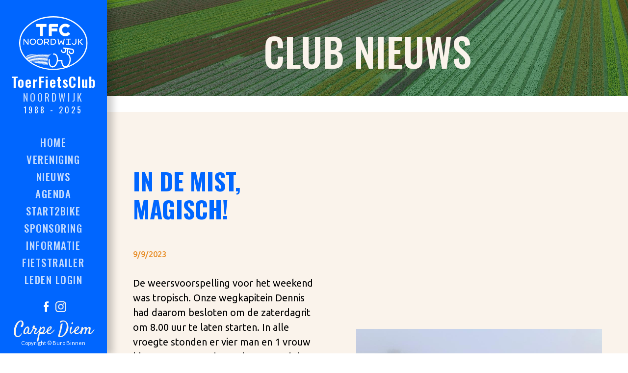

--- FILE ---
content_type: text/html
request_url: https://www.tfcnoordwijk.nl/post/in-de-mist
body_size: 7050
content:
<!DOCTYPE html><!-- This site was created in Webflow. https://webflow.com --><!-- Last Published: Sun Jan 11 2026 13:49:00 GMT+0000 (Coordinated Universal Time) --><html data-wf-domain="www.tfcnoordwijk.nl" data-wf-page="684828649669929c6e9361c5" data-wf-site="684828649669929c6e9361ee" lang="en" data-wf-collection="684828649669929c6e9361fe" data-wf-item-slug="in-de-mist"><head><meta charset="utf-8"/><title>In de mist, magisch!</title><meta content="De weersvoorspelling voor het weekend was tropisch. Onze wegkapitein Dennis had daarom besloten om de zaterdagrit om 8.00 uur te laten starten. In alle vroegte stonden er vier man en 1 vrouw klaar om een mooie ronde van rond de 95 km richting het Noorden te fietsen." name="description"/><meta content="In de mist, magisch!" property="og:title"/><meta content="De weersvoorspelling voor het weekend was tropisch. Onze wegkapitein Dennis had daarom besloten om de zaterdagrit om 8.00 uur te laten starten. In alle vroegte stonden er vier man en 1 vrouw klaar om een mooie ronde van rond de 95 km richting het Noorden te fietsen." property="og:description"/><meta content="https://cdn.prod.website-files.com/684828649669929c6e9361fc/684828649669929c6e936355_5e042670-6660-4f89-86c3-04405e771da0.jpeg" property="og:image"/><meta content="In de mist, magisch!" property="twitter:title"/><meta content="De weersvoorspelling voor het weekend was tropisch. Onze wegkapitein Dennis had daarom besloten om de zaterdagrit om 8.00 uur te laten starten. In alle vroegte stonden er vier man en 1 vrouw klaar om een mooie ronde van rond de 95 km richting het Noorden te fietsen." property="twitter:description"/><meta content="https://cdn.prod.website-files.com/684828649669929c6e9361fc/684828649669929c6e936355_5e042670-6660-4f89-86c3-04405e771da0.jpeg" property="twitter:image"/><meta property="og:type" content="website"/><meta content="summary_large_image" name="twitter:card"/><meta content="width=device-width, initial-scale=1" name="viewport"/><meta content="Webflow" name="generator"/><link href="https://cdn.prod.website-files.com/684828649669929c6e9361ee/css/toerfietsclub-de97ee9d4bb99b6ea1db9c3c3.webflow.shared.36427b112.min.css" rel="stylesheet" type="text/css" integrity="sha384-NkJ7ESJffBmzQgwEeUYWdK2uxp9wAn/ShK/JfpAD3MZ3rseH/fem5Q10ltKt6WBg" crossorigin="anonymous"/><link href="https://fonts.googleapis.com" rel="preconnect"/><link href="https://fonts.gstatic.com" rel="preconnect" crossorigin="anonymous"/><script src="https://ajax.googleapis.com/ajax/libs/webfont/1.6.26/webfont.js" type="text/javascript"></script><script type="text/javascript">WebFont.load({  google: {    families: ["Oswald:200,300,400,500,600,700","Ubuntu:300,300italic,400,400italic,500,500italic,700,700italic","Lato:100,100italic,300,300italic,400,400italic,700,700italic,900,900italic","Merriweather:300,300italic,400,400italic,700,700italic,900,900italic","Satisfy:regular"]  }});</script><script src="https://use.typekit.net/alt5dkt.js" type="text/javascript"></script><script type="text/javascript">try{Typekit.load();}catch(e){}</script><script type="text/javascript">!function(o,c){var n=c.documentElement,t=" w-mod-";n.className+=t+"js",("ontouchstart"in o||o.DocumentTouch&&c instanceof DocumentTouch)&&(n.className+=t+"touch")}(window,document);</script><link href="https://cdn.prod.website-files.com/684828649669929c6e9361ee/684828649669929c6e936268_Avatar-32.png" rel="shortcut icon" type="image/x-icon"/><link href="https://cdn.prod.website-files.com/684828649669929c6e9361ee/684828649669929c6e936269_Avatar-256.png" rel="apple-touch-icon"/><!-- Memberstack webflow package -->
<script data-memberstack-app="app_cm6m4qvoi01340swbbnzga8oa" src="https://static.memberstack.com/scripts/v1/memberstack.js" type="text/javascript"></script>

<!-- Please keep this css code to improve the font quality-->
<style>
  * {
  -webkit-font-smoothing: antialiased;
  -moz-osx-font-smoothing: grayscale;
}
</style>

<!-- You can remove this -->
<meta name="facebook-domain-verification" content="mlk59ybu44651lzcbhhxjfl8vfae8q" />

<script async src="https://embed.wized.com/NxfjXOk1ftUu99mp83ys.js"></script>
<script async type="module" data-wized-id="NxfjXOk1ftUu99mp83ys" src="https://embed.wized.com/v2/index.js"></script></head><body><main class="main-wrapper"><div class="menu_wrapper"><div class="logo_block"><a href="/" class="logo_wrapper w-inline-block"><img src="https://cdn.prod.website-files.com/684828649669929c6e9361ee/684828649669929c6e936226_Logoveeg2.svg" loading="lazy" alt="" class="image"/></a><div class="naam">ToerFietsClub</div><div class="plaats">NOORDWIJK</div><div class="plaats klein">1988 - 2025</div></div><div class="menulink_block"><a href="/" class="menulink">HOME</a><a href="/vereniging" class="menulink">vereniging</a><a href="/nieuws" class="menulink">nieuws</a><a href="/agenda" class="menulink">agenda</a><a href="/start2bike" class="menulink">Start2bike</a><a href="/sponsoring" class="menulink">sponsoring</a><a href="#" class="menulink media">MEDIA</a><a href="/wielercafe" class="menulink weg">WIELERcafé</a><a href="/informatie" class="menulink">informatie</a><a href="https://www.tfcnoordwijk.nl/post/fietstrailer-te-huur" class="menulink">FIETSTRAILER</a><a data-ms-content="!members" href="/member/log-in" class="menulink weg">LEDEN LOGIN</a><a href="/member/log-in" class="menulink">LEDEN LOGIN</a></div><div class="nav-contact-block w-hidden-small w-hidden-tiny"><a href="https://www.facebook.com/ToerFietsClubNoordwijk/" target="_blank" class="nav-social-button w-inline-block"><img src="https://cdn.prod.website-files.com/684828649669929c6e9361ee/684828649669929c6e936288_Icon-facebook.png" alt="" class="nav-social-icon"/></a><a href="https://www.instagram.com/tfcnoordwijk/" target="_blank" class="nav-social-button w-inline-block"><img src="https://cdn.prod.website-files.com/684828649669929c6e9361ee/684828649669929c6e936286_insta.png" alt="" class="nav-social-icon"/></a></div><div class="carpediem_block"><div class="carpe">Carpe Diem</div><div class="lottie-animation" data-w-id="b38a93fe-c230-d5bf-a87a-451ed76ea919" data-animation-type="lottie" data-src="https://cdn.prod.website-files.com/63ada942a6bbf61c0222de6d/63dd4fd0b11a9e362153196f_TFC_bike.json" data-loop="1" data-direction="1" data-autoplay="1" data-is-ix2-target="0" data-renderer="svg" data-default-duration="6.0060057613763815" data-duration="0"></div><div class="nav-bottom-text">Copyright © Buro Binnen</div></div></div><div class="content_wrapper"><div data-animation="default" class="menu_mob leden w-nav" data-easing2="ease" fs-scrolldisable-element="smart-nav" data-easing="ease" data-collapse="medium" data-w-id="0c440b8f-e314-6d4a-6502-4ca057491643" role="banner" data-duration="0" data-doc-height="1"><div class="navbar16_container"><a href="#" class="navbar16_logo-link w-nav-brand"><img src="https://cdn.prod.website-files.com/684828649669929c6e9361ee/684828649669929c6e936226_Logoveeg2.svg" loading="lazy" width="300" alt="" class="navbar16_logo"/></a><div class="div-block-7"><div class="logo_tekst">ToerFietsClub Noordwijk</div></div><div class="navbar16_wrapper"><a href="#" class="button is-navbar16-button w-button">MENU &gt;</a><nav role="navigation" class="navbar16_menu w-nav-menu"><div class="navbar16_menu-wrapper"><div class="navbar16_links-wrapper"><a href="/" class="navbar16_link w-nav-link">home</a><a href="/vereniging" class="navbar16_link w-nav-link">vereniging</a><a href="/nieuws" class="navbar16_link w-nav-link">nieuws</a><a href="/agenda" class="navbar16_link w-nav-link">agenda</a><a href="/start2bike" class="navbar16_link w-nav-link">start2bike</a><a href="/sponsoring" class="navbar16_link w-nav-link">sponsoring</a><a href="/informatie" class="navbar16_link w-nav-link">informatie</a><a href="/wielercafe" class="navbar16_link wieler weg w-nav-link">wielercafe</a><a href="https://www.tfcnoordwijk.nl/post/fietstrailer-te-huur" class="navbar16_link w-nav-link">FIETSTRAILER</a><a href="/ledenpagina" class="navbar16_link w-nav-link">leden inlog</a></div></div></nav><div class="navbar16_menu-button w-nav-button"><div class="menu-icon4"><div class="menu-icon4_wrapper"><div class="menu-icon4_line-top"></div><div class="menu-icon4_line-middle"><div class="menu-icon_line-middle-top"></div><div class="menu-icon_line-middle-base"></div></div><div class="menu-icon4_line-bottom"></div></div></div></div></div></div></div><div id="top" class="page-header"><div class="page-header-overlay blog"><div class="container-2 w-container"><div class="section-intro-block"><h1 data-ix="fade-in-on-load" class="heading-pagina white">club nieuws</h1></div></div></div></div><header class="section_blogpost3"><div class="padding-global yellow"><div class="container-large-4"><div class="padding-section-large-2"><div class="margin-bottom margin-xxlarge"><div class="w-layout-grid blogpost3_header"><div id="w-node-_5e11790a-c07d-7385-08f0-ced37a844149-6e9361c5" class="blogpost3_title-wrapper"><div class="margin-bottom margin-large"><h1 class="heading-style-h2-2">In de mist, magisch!</h1></div><div class="blogpost3_content-top"><div class="blogpost3_author-wrapper"><div class="blogpost3_date-wrapper"><div class="text-size-small-2 date">9/9/2023</div></div><div class="blogpost3_author-text"><p class="paragraph-3">De weersvoorspelling voor het weekend was tropisch. Onze wegkapitein Dennis had daarom besloten om de zaterdagrit om 8.00 uur te laten starten. In alle vroegte stonden er vier man en 1 vrouw klaar om een mooie ronde van rond de 95 km richting het Noorden te fietsen. </p></div></div></div></div><div class="blogpost3_image-wrapper"><img src="https://cdn.prod.website-files.com/684828649669929c6e9361fc/684828649669929c6e936355_5e042670-6660-4f89-86c3-04405e771da0.jpeg" loading="eager" alt="" sizes="100vw" srcset="https://cdn.prod.website-files.com/684828649669929c6e9361fc/684828649669929c6e936355_5e042670-6660-4f89-86c3-04405e771da0-p-500.jpeg 500w, https://cdn.prod.website-files.com/684828649669929c6e9361fc/684828649669929c6e936355_5e042670-6660-4f89-86c3-04405e771da0-p-800.jpeg 800w, https://cdn.prod.website-files.com/684828649669929c6e9361fc/684828649669929c6e936355_5e042670-6660-4f89-86c3-04405e771da0-p-1080.jpeg 1080w, https://cdn.prod.website-files.com/684828649669929c6e9361fc/684828649669929c6e936355_5e042670-6660-4f89-86c3-04405e771da0.jpeg 1600w" class="blogpost3_image"/></div></div></div><div class="max-width-large align-center"><div class="blogpost3_content"><div class="text-rich-text w-richtext"><p>Voor Dennis Hoving was deze rit “drie keer is scheepsrecht” als Wegkapitein. De eerdere twee ritten vielen in het water door de weersomstandigheden. Nu leken de eerste kilometers ook deze rit een beetje in de weg te zitten. Dennis zijn opdracht was namelijk om een rit in een iets hoger tempo te verzorgen. Zijn route was daarop uitgezet. Echter fietsten we direct de dichte mist in. Tempo maken was niet echt mogelijk en van het uitzicht konden we helaas niets meekrijgen.  </p><p>Vroeg starten zorgt ook voor vroeg aan de koffie zitten, de eerste twee koffielocaties waren nog gesloten. Ook hier kwam &quot;drie keer is scheepsrecht” van pas. De derde stop gaf koffie en zon! Na de stop vervolgende wij de mooie route, waar wij nu van konden genieten. Waar wij de eerste 45 km in de mist reden en het voelde alsof de zonnebrand voor niks was opgedaan maakte het tweede deel van de rit alles goed. Het tempo werd op een fijne manier opgeschroefd. Er was veel oog voor elkaar, wielen werden soms aangeboden om even in te haken. Al met al een toprit.  </p><p>De evaluatie van de eerste rit als Wegkapitein was positief, de oude garde had wat nuttige tips en op naar nog vele ritten met Dennis als WK!</p><p><br/></p><p><br/></p><p><br/></p><p>‍</p></div></div><div class="blogpost3_content-bottom"><div class="blogpost3_share-wrapper"><div class="w-embed w-script"><script src="https://apps.elfsight.com/p/platform.js" defer></script>
<div class="elfsight-app-92204c0c-f5c7-4072-90d0-21e67f044a02"></div></div></div></div><div class="blogpost3_divider"></div></div></div></div></div></header><section class="section_partners"><div class="padding-global white"><div class="container-large"><div class="padding-section-medium"><h3 class="heading-12">ONZE PARTNERS</h3><div class="logo1_component"><a href="https://sabapotheken.nl/" target="_blank" class="logo_link w-inline-block"><img src="https://cdn.prod.website-files.com/684828649669929c6e9361ee/684828649669929c6e93624b_01-Apotheek.png" loading="lazy" width="180" alt="" class="logo1_logo"/></a><a href="https://www.hypotheekshop.nl/vestigingen/noordwijk/?gclid=CjwKCAjwr_CnBhA0EiwAci5siud7EkBIYFIZm-oUuvYFrsQ9IxrI8q-30L1X9p8K1JqCANRU2FmhwBoCL4gQAvD_BwE" target="_blank" class="logo_link w-inline-block"><img src="https://cdn.prod.website-files.com/684828649669929c6e9361ee/684828649669929c6e936280_Logo%20De%20Hypotheekshop.jpg" loading="lazy" width="Auto" height="Auto" alt="" class="logo1_logo groot"/></a><a href="https://www.caferosser.nl/" target="_blank" class="logo_link w-inline-block"><img src="https://cdn.prod.website-files.com/684828649669929c6e9361ee/684828649669929c6e936250_02-Rosser.png" loading="lazy" alt="" class="logo1_logo"/></a><a href="https://dekluchtnoordwijk.nl/" target="_blank" class="logo_link w-inline-block"><img src="https://cdn.prod.website-files.com/684828649669929c6e9361ee/684828649669929c6e93624d_03-klucht.png" loading="lazy" alt="" class="logo1_logo"/></a><a href="https://keesfietsshop.nl/" target="_blank" class="logo_link w-inline-block"><img src="https://cdn.prod.website-files.com/684828649669929c6e9361ee/684828649669929c6e936253_04-keesfies.png" loading="lazy" alt="" class="logo1_logo"/></a><a href="https://www.lapuravidayunquera.com/" target="_blank" class="logo_link w-inline-block"><img src="https://cdn.prod.website-files.com/684828649669929c6e9361ee/684828649669929c6e936297_logo%20LPVY.png" loading="lazy" sizes="(max-width: 1179px) 100vw, 1179px" srcset="https://cdn.prod.website-files.com/684828649669929c6e9361ee/684828649669929c6e936297_logo%2520LPVY-p-500.png 500w, https://cdn.prod.website-files.com/684828649669929c6e9361ee/684828649669929c6e936297_logo%2520LPVY-p-800.png 800w, https://cdn.prod.website-files.com/684828649669929c6e9361ee/684828649669929c6e936297_logo%2520LPVY-p-1080.png 1080w, https://cdn.prod.website-files.com/684828649669929c6e9361ee/684828649669929c6e936297_logo%20LPVY.png 1179w" alt="" class="logo1_logo"/></a><a href="https://wittebrug.nl/skoda" target="_blank" class="logo_link w-inline-block"><img src="https://cdn.prod.website-files.com/684828649669929c6e9361ee/693d8f93c6ceecb91ef9a99f_Logo%20WBSkoda.png" loading="lazy" width="250" sizes="(max-width: 479px) 100vw, 250px" alt="" srcset="https://cdn.prod.website-files.com/684828649669929c6e9361ee/693d8f93c6ceecb91ef9a99f_Logo%20WBSkoda-p-500.png 500w, https://cdn.prod.website-files.com/684828649669929c6e9361ee/693d8f93c6ceecb91ef9a99f_Logo%20WBSkoda-p-800.png 800w, https://cdn.prod.website-files.com/684828649669929c6e9361ee/693d8f93c6ceecb91ef9a99f_Logo%20WBSkoda-p-1080.png 1080w, https://cdn.prod.website-files.com/684828649669929c6e9361ee/693d8f93c6ceecb91ef9a99f_Logo%20WBSkoda-p-1600.png 1600w, https://cdn.prod.website-files.com/684828649669929c6e9361ee/693d8f93c6ceecb91ef9a99f_Logo%20WBSkoda-p-2000.png 2000w, https://cdn.prod.website-files.com/684828649669929c6e9361ee/693d8f93c6ceecb91ef9a99f_Logo%20WBSkoda-p-2600.png 2600w, https://cdn.prod.website-files.com/684828649669929c6e9361ee/693d8f93c6ceecb91ef9a99f_Logo%20WBSkoda-p-3200.png 3200w, https://cdn.prod.website-files.com/684828649669929c6e9361ee/693d8f93c6ceecb91ef9a99f_Logo%20WBSkoda.png 4811w" class="logo1_logo wittenburg"/></a><a href="https://nm-letselschade.nl/?utm_source=Google&amp;utm_medium=CPC&amp;utm_campaign=brand_exact&amp;gad_source=1&amp;gad_campaignid=2067734046&amp;gbraid=0AAAAADr1kERgEJxH-6oXc3xtAX8tldJ3f&amp;gclid=Cj0KCQiA5uDIBhDAARIsAOxj0CGqjE27_Ccbx9DEFPmCh5e8XtQ-5IUZa4kPOZTqcMpuTSyseuljJvkaAmSiEALw_wcB" target="_blank" class="logo_link w-inline-block"><img src="https://cdn.prod.website-files.com/684828649669929c6e9361ee/6918a78f211d778782c1183f_Logo-NostimosMooyman%20(Kleur).png" loading="lazy" width="200" sizes="(max-width: 479px) 100vw, 200px" alt="" srcset="https://cdn.prod.website-files.com/684828649669929c6e9361ee/6918a78f211d778782c1183f_Logo-NostimosMooyman%20(Kleur)-p-500.png 500w, https://cdn.prod.website-files.com/684828649669929c6e9361ee/6918a78f211d778782c1183f_Logo-NostimosMooyman%20(Kleur)-p-800.png 800w, https://cdn.prod.website-files.com/684828649669929c6e9361ee/6918a78f211d778782c1183f_Logo-NostimosMooyman%20(Kleur)-p-1080.png 1080w, https://cdn.prod.website-files.com/684828649669929c6e9361ee/6918a78f211d778782c1183f_Logo-NostimosMooyman%20(Kleur)-p-1600.png 1600w, https://cdn.prod.website-files.com/684828649669929c6e9361ee/6918a78f211d778782c1183f_Logo-NostimosMooyman%20(Kleur)-p-2000.png 2000w, https://cdn.prod.website-files.com/684828649669929c6e9361ee/6918a78f211d778782c1183f_Logo-NostimosMooyman%20(Kleur).png 2319w" class="logo1_logo"/></a><a href="https://www.burobinnen.nl/" target="_blank" class="logo_link w-inline-block"><img src="https://cdn.prod.website-files.com/684828649669929c6e9361ee/684828649669929c6e936252_BB_logo_250px.jpg" loading="lazy" width="160" alt="" class="logo1_logo"/></a><a href="https://www.beddenspecialist.nl/verkade/" target="_blank" class="logo_link w-inline-block"><img src="https://cdn.prod.website-files.com/684828649669929c6e9361ee/6946c8d3178fbb8c64d43c2d_Verkade_inprint_SVG_Vierkant_Wit.png" loading="lazy" width="Auto" height="Auto" alt="" srcset="https://cdn.prod.website-files.com/684828649669929c6e9361ee/6946c8d3178fbb8c64d43c2d_Verkade_inprint_SVG_Vierkant_Wit-p-500.png 500w, https://cdn.prod.website-files.com/684828649669929c6e9361ee/6946c8d3178fbb8c64d43c2d_Verkade_inprint_SVG_Vierkant_Wit-p-800.png 800w, https://cdn.prod.website-files.com/684828649669929c6e9361ee/6946c8d3178fbb8c64d43c2d_Verkade_inprint_SVG_Vierkant_Wit-p-1080.png 1080w, https://cdn.prod.website-files.com/684828649669929c6e9361ee/6946c8d3178fbb8c64d43c2d_Verkade_inprint_SVG_Vierkant_Wit-p-1600.png 1600w, https://cdn.prod.website-files.com/684828649669929c6e9361ee/6946c8d3178fbb8c64d43c2d_Verkade_inprint_SVG_Vierkant_Wit-p-2000.png 2000w, https://cdn.prod.website-files.com/684828649669929c6e9361ee/6946c8d3178fbb8c64d43c2d_Verkade_inprint_SVG_Vierkant_Wit-p-2600.png 2600w, https://cdn.prod.website-files.com/684828649669929c6e9361ee/6946c8d3178fbb8c64d43c2d_Verkade_inprint_SVG_Vierkant_Wit-p-3200.png 3200w, https://cdn.prod.website-files.com/684828649669929c6e9361ee/6946c8d3178fbb8c64d43c2d_Verkade_inprint_SVG_Vierkant_Wit.png 4191w" sizes="(max-width: 4191px) 100vw, 4191px" class="verkade"/></a><a href="https://tdsportswear.com/nl/" target="_blank" class="logo_link w-inline-block"><img src="https://cdn.prod.website-files.com/684828649669929c6e9361ee/684828649669929c6e936299_unnamed.png" loading="lazy" width="140" sizes="(max-width: 479px) 100vw, 140px" alt="" srcset="https://cdn.prod.website-files.com/684828649669929c6e9361ee/684828649669929c6e936299_unnamed-p-500.png 500w, https://cdn.prod.website-files.com/684828649669929c6e9361ee/684828649669929c6e936299_unnamed-p-800.png 800w, https://cdn.prod.website-files.com/684828649669929c6e9361ee/684828649669929c6e936299_unnamed-p-1080.png 1080w, https://cdn.prod.website-files.com/684828649669929c6e9361ee/684828649669929c6e936299_unnamed.png 1817w" class="logo1_logo"/></a><a href="https://www.fietssport.nl/" target="_blank" class="logo_link w-inline-block"><img src="https://cdn.prod.website-files.com/684828649669929c6e9361ee/684828649669929c6e936255_fietssport-logo.png" loading="lazy" width="140" alt="" class="logo1_logo"/></a></div></div></div></div></section><footer class="footer_large"><div class="padding-global"><div class="container-large-3"><div class="padding-vertical"><div class="padding-top padding-medium"><div class="margin-bottom margin-medium"><a href="#" class="footer11_logo-link w-nav-brand"></a></div><div class="w-layout-grid footer11_top-wrapper"><div class="footer11_link-list"><a href="/" class="footer11_link">HOME</a><a href="/vereniging" class="footer11_link">VERENIGING</a><a href="/nieuws" class="footer11_link">NIEUWS</a><a href="/agenda" class="footer11_link">AGENDA</a><a href="/start2bike" class="footer11_link weg">START2BIKE</a><a href="/sponsoring" class="footer11_link">SPONSORING</a><a href="#" class="footer11_link weg">MEDIA</a><a href="#" class="footer11_link weg">WIELERCAFé</a><a href="/informatie" class="footer11_link">informatie</a><a href="https://www.tfcnoordwijk.nl/post/fietstrailer-te-huur" class="footer11_link">FIETSTRAILER</a><a href="/ledenpagina" class="footer11_link">LEDEN INLOG</a></div><div class="footer11_left-wrapper"><div class="text-size-small-2"><span class="text-weight-semibold-2">Startlocatie ritten: <br/></span>Sportpark Lageweg<br/>Lageweg 6<br/>Noordwijk<br/>‍<br/><span class="text-weight-semibold-2">Secretariaat:<br/></span><a href="#">Hoogtij 123<br/>2201 WC Noordwijk<br/>KvK 73388300</a></div><div class="w-layout-grid footer11_social-list"><a href="https://www.facebook.com/ToerFietsClubNoordwijk/" target="_blank" class="footer11_social-link w-inline-block"><div class="social-icon w-embed"><svg width="100%" height="100%" viewBox="0 0 24 24" fill="none" xmlns="http://www.w3.org/2000/svg">
<path d="M16.5 6H13.5C12.9477 6 12.5 6.44772 12.5 7V10H16.5C16.6137 9.99748 16.7216 10.0504 16.7892 10.1419C16.8568 10.2334 16.8758 10.352 16.84 10.46L16.1 12.66C16.0318 12.8619 15.8431 12.9984 15.63 13H12.5V20.5C12.5 20.7761 12.2761 21 12 21H9.5C9.22386 21 9 20.7761 9 20.5V13H7.5C7.22386 13 7 12.7761 7 12.5V10.5C7 10.2239 7.22386 10 7.5 10H9V7C9 4.79086 10.7909 3 13 3H16.5C16.7761 3 17 3.22386 17 3.5V5.5C17 5.77614 16.7761 6 16.5 6Z" fill="CurrentColor"/>
</svg></div></a><a href="https://www.instagram.com/tfcnoordwijk/" target="_blank" class="footer11_social-link w-inline-block"><div class="social-icon w-embed"><svg width="100%" height="100%" viewBox="0 0 24 24" fill="none" xmlns="http://www.w3.org/2000/svg">
<path fill-rule="evenodd" clip-rule="evenodd" d="M16 3H8C5.23858 3 3 5.23858 3 8V16C3 18.7614 5.23858 21 8 21H16C18.7614 21 21 18.7614 21 16V8C21 5.23858 18.7614 3 16 3ZM19.25 16C19.2445 17.7926 17.7926 19.2445 16 19.25H8C6.20735 19.2445 4.75549 17.7926 4.75 16V8C4.75549 6.20735 6.20735 4.75549 8 4.75H16C17.7926 4.75549 19.2445 6.20735 19.25 8V16ZM16.75 8.25C17.3023 8.25 17.75 7.80228 17.75 7.25C17.75 6.69772 17.3023 6.25 16.75 6.25C16.1977 6.25 15.75 6.69772 15.75 7.25C15.75 7.80228 16.1977 8.25 16.75 8.25ZM12 7.5C9.51472 7.5 7.5 9.51472 7.5 12C7.5 14.4853 9.51472 16.5 12 16.5C14.4853 16.5 16.5 14.4853 16.5 12C16.5027 10.8057 16.0294 9.65957 15.1849 8.81508C14.3404 7.97059 13.1943 7.49734 12 7.5ZM9.25 12C9.25 13.5188 10.4812 14.75 12 14.75C13.5188 14.75 14.75 13.5188 14.75 12C14.75 10.4812 13.5188 9.25 12 9.25C10.4812 9.25 9.25 10.4812 9.25 12Z" fill="CurrentColor"/>
</svg></div></a></div><div class="footer11_credit-text mob">© 2023 Buro Binnen</div></div><div id="w-node-ed133c38-5d9a-58f1-e5be-85c031b18487-31b1844d" class="div-block-5"><div class="map w-widget w-widget-map" data-widget-style="roadmap" data-widget-latlng="52.23070389999999,4.4606317" aria-label="Startplaats TFC" data-enable-scroll="true" role="region" title="Startplaats TFC" data-enable-touch="true" data-widget-zoom="12" data-widget-tooltip="Sportcomplex Lageweg"></div></div></div><div class="footer11_bottom-wrapper"><div class="footer11_credit-text">© 2024 Buro Binnen</div><div class="w-layout-grid footer11_legal-list"><a href="https://cdn.prod.website-files.com/684828649669929c6e9361ee/684828649669929c6e93626a_Protocol%20omgaan%20met%20persoonsgegevens%20v%202%2020230207.pdf" target="_blank" class="footer11_legal-link">Privacy Policy</a><a href="#" class="footer11_legal-link weg">Terms of Service</a><a href="#" class="footer11_legal-link weg">Cookies Settings</a></div></div></div></div></div></div></footer></div></main><script src="https://d3e54v103j8qbb.cloudfront.net/js/jquery-3.5.1.min.dc5e7f18c8.js?site=684828649669929c6e9361ee" type="text/javascript" integrity="sha256-9/aliU8dGd2tb6OSsuzixeV4y/faTqgFtohetphbbj0=" crossorigin="anonymous"></script><script src="https://cdn.prod.website-files.com/684828649669929c6e9361ee/js/webflow.schunk.d0d7ad99d2cc1ab4.js" type="text/javascript" integrity="sha384-9FWPFjJITUPk3SGEoW9LIfaqUS7df8GRW/8nStGuH+K2355j7b47Jq4BD5gR2dGO" crossorigin="anonymous"></script><script src="https://cdn.prod.website-files.com/684828649669929c6e9361ee/js/webflow.schunk.ce98c3abc34a94f2.js" type="text/javascript" integrity="sha384-ma8SB4SwlTULY6VZpvf9dWUQD7k1gRRgzYw4w4gajngIy3S4h3gWOqnGTNUrs1Mv" crossorigin="anonymous"></script><script src="https://cdn.prod.website-files.com/684828649669929c6e9361ee/js/webflow.841a3e0a.816baeda9978f0da.js" type="text/javascript" integrity="sha384-C5Yz8hbIdLpiFLEAY7QMWsUJtUta32LtKGd6B9OTOK3lSqiBuafk4EuO8tJxUwTT" crossorigin="anonymous"></script></body></html>

--- FILE ---
content_type: text/css
request_url: https://cdn.prod.website-files.com/684828649669929c6e9361ee/css/toerfietsclub-de97ee9d4bb99b6ea1db9c3c3.webflow.shared.36427b112.min.css
body_size: 29132
content:
html{-webkit-text-size-adjust:100%;-ms-text-size-adjust:100%;font-family:sans-serif}body{margin:0}article,aside,details,figcaption,figure,footer,header,hgroup,main,menu,nav,section,summary{display:block}audio,canvas,progress,video{vertical-align:baseline;display:inline-block}audio:not([controls]){height:0;display:none}[hidden],template{display:none}a{background-color:#0000}a:active,a:hover{outline:0}abbr[title]{border-bottom:1px dotted}b,strong{font-weight:700}dfn{font-style:italic}h1{margin:.67em 0;font-size:2em}mark{color:#000;background:#ff0}small{font-size:80%}sub,sup{vertical-align:baseline;font-size:75%;line-height:0;position:relative}sup{top:-.5em}sub{bottom:-.25em}img{border:0}svg:not(:root){overflow:hidden}hr{box-sizing:content-box;height:0}pre{overflow:auto}code,kbd,pre,samp{font-family:monospace;font-size:1em}button,input,optgroup,select,textarea{color:inherit;font:inherit;margin:0}button{overflow:visible}button,select{text-transform:none}button,html input[type=button],input[type=reset]{-webkit-appearance:button;cursor:pointer}button[disabled],html input[disabled]{cursor:default}button::-moz-focus-inner,input::-moz-focus-inner{border:0;padding:0}input{line-height:normal}input[type=checkbox],input[type=radio]{box-sizing:border-box;padding:0}input[type=number]::-webkit-inner-spin-button,input[type=number]::-webkit-outer-spin-button{height:auto}input[type=search]{-webkit-appearance:none}input[type=search]::-webkit-search-cancel-button,input[type=search]::-webkit-search-decoration{-webkit-appearance:none}legend{border:0;padding:0}textarea{overflow:auto}optgroup{font-weight:700}table{border-collapse:collapse;border-spacing:0}td,th{padding:0}@font-face{font-family:webflow-icons;src:url([data-uri])format("truetype");font-weight:400;font-style:normal}[class^=w-icon-],[class*=\ w-icon-]{speak:none;font-variant:normal;text-transform:none;-webkit-font-smoothing:antialiased;-moz-osx-font-smoothing:grayscale;font-style:normal;font-weight:400;line-height:1;font-family:webflow-icons!important}.w-icon-slider-right:before{content:""}.w-icon-slider-left:before{content:""}.w-icon-nav-menu:before{content:""}.w-icon-arrow-down:before,.w-icon-dropdown-toggle:before{content:""}.w-icon-file-upload-remove:before{content:""}.w-icon-file-upload-icon:before{content:""}*{box-sizing:border-box}html{height:100%}body{color:#333;background-color:#fff;min-height:100%;margin:0;font-family:Arial,sans-serif;font-size:14px;line-height:20px}img{vertical-align:middle;max-width:100%;display:inline-block}html.w-mod-touch *{background-attachment:scroll!important}.w-block{display:block}.w-inline-block{max-width:100%;display:inline-block}.w-clearfix:before,.w-clearfix:after{content:" ";grid-area:1/1/2/2;display:table}.w-clearfix:after{clear:both}.w-hidden{display:none}.w-button{color:#fff;line-height:inherit;cursor:pointer;background-color:#3898ec;border:0;border-radius:0;padding:9px 15px;text-decoration:none;display:inline-block}input.w-button{-webkit-appearance:button}html[data-w-dynpage] [data-w-cloak]{color:#0000!important}.w-code-block{margin:unset}pre.w-code-block code{all:inherit}.w-optimization{display:contents}.w-webflow-badge,.w-webflow-badge>img{box-sizing:unset;width:unset;height:unset;max-height:unset;max-width:unset;min-height:unset;min-width:unset;margin:unset;padding:unset;float:unset;clear:unset;border:unset;border-radius:unset;background:unset;background-image:unset;background-position:unset;background-size:unset;background-repeat:unset;background-origin:unset;background-clip:unset;background-attachment:unset;background-color:unset;box-shadow:unset;transform:unset;direction:unset;font-family:unset;font-weight:unset;color:unset;font-size:unset;line-height:unset;font-style:unset;font-variant:unset;text-align:unset;letter-spacing:unset;-webkit-text-decoration:unset;text-decoration:unset;text-indent:unset;text-transform:unset;list-style-type:unset;text-shadow:unset;vertical-align:unset;cursor:unset;white-space:unset;word-break:unset;word-spacing:unset;word-wrap:unset;transition:unset}.w-webflow-badge{white-space:nowrap;cursor:pointer;box-shadow:0 0 0 1px #0000001a,0 1px 3px #0000001a;visibility:visible!important;opacity:1!important;z-index:2147483647!important;color:#aaadb0!important;overflow:unset!important;background-color:#fff!important;border-radius:3px!important;width:auto!important;height:auto!important;margin:0!important;padding:6px!important;font-size:12px!important;line-height:14px!important;text-decoration:none!important;display:inline-block!important;position:fixed!important;inset:auto 12px 12px auto!important;transform:none!important}.w-webflow-badge>img{position:unset;visibility:unset!important;opacity:1!important;vertical-align:middle!important;display:inline-block!important}h1,h2,h3,h4,h5,h6{margin-bottom:10px;font-weight:700}h1{margin-top:20px;font-size:38px;line-height:44px}h2{margin-top:20px;font-size:32px;line-height:36px}h3{margin-top:20px;font-size:24px;line-height:30px}h4{margin-top:10px;font-size:18px;line-height:24px}h5{margin-top:10px;font-size:14px;line-height:20px}h6{margin-top:10px;font-size:12px;line-height:18px}p{margin-top:0;margin-bottom:10px}blockquote{border-left:5px solid #e2e2e2;margin:0 0 10px;padding:10px 20px;font-size:18px;line-height:22px}figure{margin:0 0 10px}ul,ol{margin-top:0;margin-bottom:10px;padding-left:40px}.w-list-unstyled{padding-left:0;list-style:none}.w-embed:before,.w-embed:after{content:" ";grid-area:1/1/2/2;display:table}.w-embed:after{clear:both}.w-video{width:100%;padding:0;position:relative}.w-video iframe,.w-video object,.w-video embed{border:none;width:100%;height:100%;position:absolute;top:0;left:0}fieldset{border:0;margin:0;padding:0}button,[type=button],[type=reset]{cursor:pointer;-webkit-appearance:button;border:0}.w-form{margin:0 0 15px}.w-form-done{text-align:center;background-color:#ddd;padding:20px;display:none}.w-form-fail{background-color:#ffdede;margin-top:10px;padding:10px;display:none}label{margin-bottom:5px;font-weight:700;display:block}.w-input,.w-select{color:#333;vertical-align:middle;background-color:#fff;border:1px solid #ccc;width:100%;height:38px;margin-bottom:10px;padding:8px 12px;font-size:14px;line-height:1.42857;display:block}.w-input::placeholder,.w-select::placeholder{color:#999}.w-input:focus,.w-select:focus{border-color:#3898ec;outline:0}.w-input[disabled],.w-select[disabled],.w-input[readonly],.w-select[readonly],fieldset[disabled] .w-input,fieldset[disabled] .w-select{cursor:not-allowed}.w-input[disabled]:not(.w-input-disabled),.w-select[disabled]:not(.w-input-disabled),.w-input[readonly],.w-select[readonly],fieldset[disabled]:not(.w-input-disabled) .w-input,fieldset[disabled]:not(.w-input-disabled) .w-select{background-color:#eee}textarea.w-input,textarea.w-select{height:auto}.w-select{background-color:#f3f3f3}.w-select[multiple]{height:auto}.w-form-label{cursor:pointer;margin-bottom:0;font-weight:400;display:inline-block}.w-radio{margin-bottom:5px;padding-left:20px;display:block}.w-radio:before,.w-radio:after{content:" ";grid-area:1/1/2/2;display:table}.w-radio:after{clear:both}.w-radio-input{float:left;margin:3px 0 0 -20px;line-height:normal}.w-file-upload{margin-bottom:10px;display:block}.w-file-upload-input{opacity:0;z-index:-100;width:.1px;height:.1px;position:absolute;overflow:hidden}.w-file-upload-default,.w-file-upload-uploading,.w-file-upload-success{color:#333;display:inline-block}.w-file-upload-error{margin-top:10px;display:block}.w-file-upload-default.w-hidden,.w-file-upload-uploading.w-hidden,.w-file-upload-error.w-hidden,.w-file-upload-success.w-hidden{display:none}.w-file-upload-uploading-btn{cursor:pointer;background-color:#fafafa;border:1px solid #ccc;margin:0;padding:8px 12px;font-size:14px;font-weight:400;display:flex}.w-file-upload-file{background-color:#fafafa;border:1px solid #ccc;flex-grow:1;justify-content:space-between;margin:0;padding:8px 9px 8px 11px;display:flex}.w-file-upload-file-name{font-size:14px;font-weight:400;display:block}.w-file-remove-link{cursor:pointer;width:auto;height:auto;margin-top:3px;margin-left:10px;padding:3px;display:block}.w-icon-file-upload-remove{margin:auto;font-size:10px}.w-file-upload-error-msg{color:#ea384c;padding:2px 0;display:inline-block}.w-file-upload-info{padding:0 12px;line-height:38px;display:inline-block}.w-file-upload-label{cursor:pointer;background-color:#fafafa;border:1px solid #ccc;margin:0;padding:8px 12px;font-size:14px;font-weight:400;display:inline-block}.w-icon-file-upload-icon,.w-icon-file-upload-uploading{width:20px;margin-right:8px;display:inline-block}.w-icon-file-upload-uploading{height:20px}.w-container{max-width:940px;margin-left:auto;margin-right:auto}.w-container:before,.w-container:after{content:" ";grid-area:1/1/2/2;display:table}.w-container:after{clear:both}.w-container .w-row{margin-left:-10px;margin-right:-10px}.w-row:before,.w-row:after{content:" ";grid-area:1/1/2/2;display:table}.w-row:after{clear:both}.w-row .w-row{margin-left:0;margin-right:0}.w-col{float:left;width:100%;min-height:1px;padding-left:10px;padding-right:10px;position:relative}.w-col .w-col{padding-left:0;padding-right:0}.w-col-1{width:8.33333%}.w-col-2{width:16.6667%}.w-col-3{width:25%}.w-col-4{width:33.3333%}.w-col-5{width:41.6667%}.w-col-6{width:50%}.w-col-7{width:58.3333%}.w-col-8{width:66.6667%}.w-col-9{width:75%}.w-col-10{width:83.3333%}.w-col-11{width:91.6667%}.w-col-12{width:100%}.w-hidden-main{display:none!important}@media screen and (max-width:991px){.w-container{max-width:728px}.w-hidden-main{display:inherit!important}.w-hidden-medium{display:none!important}.w-col-medium-1{width:8.33333%}.w-col-medium-2{width:16.6667%}.w-col-medium-3{width:25%}.w-col-medium-4{width:33.3333%}.w-col-medium-5{width:41.6667%}.w-col-medium-6{width:50%}.w-col-medium-7{width:58.3333%}.w-col-medium-8{width:66.6667%}.w-col-medium-9{width:75%}.w-col-medium-10{width:83.3333%}.w-col-medium-11{width:91.6667%}.w-col-medium-12{width:100%}.w-col-stack{width:100%;left:auto;right:auto}}@media screen and (max-width:767px){.w-hidden-main,.w-hidden-medium{display:inherit!important}.w-hidden-small{display:none!important}.w-row,.w-container .w-row{margin-left:0;margin-right:0}.w-col{width:100%;left:auto;right:auto}.w-col-small-1{width:8.33333%}.w-col-small-2{width:16.6667%}.w-col-small-3{width:25%}.w-col-small-4{width:33.3333%}.w-col-small-5{width:41.6667%}.w-col-small-6{width:50%}.w-col-small-7{width:58.3333%}.w-col-small-8{width:66.6667%}.w-col-small-9{width:75%}.w-col-small-10{width:83.3333%}.w-col-small-11{width:91.6667%}.w-col-small-12{width:100%}}@media screen and (max-width:479px){.w-container{max-width:none}.w-hidden-main,.w-hidden-medium,.w-hidden-small{display:inherit!important}.w-hidden-tiny{display:none!important}.w-col{width:100%}.w-col-tiny-1{width:8.33333%}.w-col-tiny-2{width:16.6667%}.w-col-tiny-3{width:25%}.w-col-tiny-4{width:33.3333%}.w-col-tiny-5{width:41.6667%}.w-col-tiny-6{width:50%}.w-col-tiny-7{width:58.3333%}.w-col-tiny-8{width:66.6667%}.w-col-tiny-9{width:75%}.w-col-tiny-10{width:83.3333%}.w-col-tiny-11{width:91.6667%}.w-col-tiny-12{width:100%}}.w-widget{position:relative}.w-widget-map{width:100%;height:400px}.w-widget-map label{width:auto;display:inline}.w-widget-map img{max-width:inherit}.w-widget-map .gm-style-iw{text-align:center}.w-widget-map .gm-style-iw>button{display:none!important}.w-widget-twitter{overflow:hidden}.w-widget-twitter-count-shim{vertical-align:top;text-align:center;background:#fff;border:1px solid #758696;border-radius:3px;width:28px;height:20px;display:inline-block;position:relative}.w-widget-twitter-count-shim *{pointer-events:none;-webkit-user-select:none;user-select:none}.w-widget-twitter-count-shim .w-widget-twitter-count-inner{text-align:center;color:#999;font-family:serif;font-size:15px;line-height:12px;position:relative}.w-widget-twitter-count-shim .w-widget-twitter-count-clear{display:block;position:relative}.w-widget-twitter-count-shim.w--large{width:36px;height:28px}.w-widget-twitter-count-shim.w--large .w-widget-twitter-count-inner{font-size:18px;line-height:18px}.w-widget-twitter-count-shim:not(.w--vertical){margin-left:5px;margin-right:8px}.w-widget-twitter-count-shim:not(.w--vertical).w--large{margin-left:6px}.w-widget-twitter-count-shim:not(.w--vertical):before,.w-widget-twitter-count-shim:not(.w--vertical):after{content:" ";pointer-events:none;border:solid #0000;width:0;height:0;position:absolute;top:50%;left:0}.w-widget-twitter-count-shim:not(.w--vertical):before{border-width:4px;border-color:#75869600 #5d6c7b #75869600 #75869600;margin-top:-4px;margin-left:-9px}.w-widget-twitter-count-shim:not(.w--vertical).w--large:before{border-width:5px;margin-top:-5px;margin-left:-10px}.w-widget-twitter-count-shim:not(.w--vertical):after{border-width:4px;border-color:#fff0 #fff #fff0 #fff0;margin-top:-4px;margin-left:-8px}.w-widget-twitter-count-shim:not(.w--vertical).w--large:after{border-width:5px;margin-top:-5px;margin-left:-9px}.w-widget-twitter-count-shim.w--vertical{width:61px;height:33px;margin-bottom:8px}.w-widget-twitter-count-shim.w--vertical:before,.w-widget-twitter-count-shim.w--vertical:after{content:" ";pointer-events:none;border:solid #0000;width:0;height:0;position:absolute;top:100%;left:50%}.w-widget-twitter-count-shim.w--vertical:before{border-width:5px;border-color:#5d6c7b #75869600 #75869600;margin-left:-5px}.w-widget-twitter-count-shim.w--vertical:after{border-width:4px;border-color:#fff #fff0 #fff0;margin-left:-4px}.w-widget-twitter-count-shim.w--vertical .w-widget-twitter-count-inner{font-size:18px;line-height:22px}.w-widget-twitter-count-shim.w--vertical.w--large{width:76px}.w-background-video{color:#fff;height:500px;position:relative;overflow:hidden}.w-background-video>video{object-fit:cover;z-index:-100;background-position:50%;background-size:cover;width:100%;height:100%;margin:auto;position:absolute;inset:-100%}.w-background-video>video::-webkit-media-controls-start-playback-button{-webkit-appearance:none;display:none!important}.w-background-video--control{background-color:#0000;padding:0;position:absolute;bottom:1em;right:1em}.w-background-video--control>[hidden]{display:none!important}.w-slider{text-align:center;clear:both;-webkit-tap-highlight-color:#0000;tap-highlight-color:#0000;background:#ddd;height:300px;position:relative}.w-slider-mask{z-index:1;white-space:nowrap;height:100%;display:block;position:relative;left:0;right:0;overflow:hidden}.w-slide{vertical-align:top;white-space:normal;text-align:left;width:100%;height:100%;display:inline-block;position:relative}.w-slider-nav{z-index:2;text-align:center;-webkit-tap-highlight-color:#0000;tap-highlight-color:#0000;height:40px;margin:auto;padding-top:10px;position:absolute;inset:auto 0 0}.w-slider-nav.w-round>div{border-radius:100%}.w-slider-nav.w-num>div{font-size:inherit;line-height:inherit;width:auto;height:auto;padding:.2em .5em}.w-slider-nav.w-shadow>div{box-shadow:0 0 3px #3336}.w-slider-nav-invert{color:#fff}.w-slider-nav-invert>div{background-color:#2226}.w-slider-nav-invert>div.w-active{background-color:#222}.w-slider-dot{cursor:pointer;background-color:#fff6;width:1em;height:1em;margin:0 3px .5em;transition:background-color .1s,color .1s;display:inline-block;position:relative}.w-slider-dot.w-active{background-color:#fff}.w-slider-dot:focus{outline:none;box-shadow:0 0 0 2px #fff}.w-slider-dot:focus.w-active{box-shadow:none}.w-slider-arrow-left,.w-slider-arrow-right{cursor:pointer;color:#fff;-webkit-tap-highlight-color:#0000;tap-highlight-color:#0000;-webkit-user-select:none;user-select:none;width:80px;margin:auto;font-size:40px;position:absolute;inset:0;overflow:hidden}.w-slider-arrow-left [class^=w-icon-],.w-slider-arrow-right [class^=w-icon-],.w-slider-arrow-left [class*=\ w-icon-],.w-slider-arrow-right [class*=\ w-icon-]{position:absolute}.w-slider-arrow-left:focus,.w-slider-arrow-right:focus{outline:0}.w-slider-arrow-left{z-index:3;right:auto}.w-slider-arrow-right{z-index:4;left:auto}.w-icon-slider-left,.w-icon-slider-right{width:1em;height:1em;margin:auto;inset:0}.w-slider-aria-label{clip:rect(0 0 0 0);border:0;width:1px;height:1px;margin:-1px;padding:0;position:absolute;overflow:hidden}.w-slider-force-show{display:block!important}.w-dropdown{text-align:left;z-index:900;margin-left:auto;margin-right:auto;display:inline-block;position:relative}.w-dropdown-btn,.w-dropdown-toggle,.w-dropdown-link{vertical-align:top;color:#222;text-align:left;white-space:nowrap;margin-left:auto;margin-right:auto;padding:20px;text-decoration:none;position:relative}.w-dropdown-toggle{-webkit-user-select:none;user-select:none;cursor:pointer;padding-right:40px;display:inline-block}.w-dropdown-toggle:focus{outline:0}.w-icon-dropdown-toggle{width:1em;height:1em;margin:auto 20px auto auto;position:absolute;top:0;bottom:0;right:0}.w-dropdown-list{background:#ddd;min-width:100%;display:none;position:absolute}.w-dropdown-list.w--open{display:block}.w-dropdown-link{color:#222;padding:10px 20px;display:block}.w-dropdown-link.w--current{color:#0082f3}.w-dropdown-link:focus{outline:0}@media screen and (max-width:767px){.w-nav-brand{padding-left:10px}}.w-lightbox-backdrop{cursor:auto;letter-spacing:normal;text-indent:0;text-shadow:none;text-transform:none;visibility:visible;white-space:normal;word-break:normal;word-spacing:normal;word-wrap:normal;color:#fff;text-align:center;z-index:2000;opacity:0;-webkit-user-select:none;-moz-user-select:none;-webkit-tap-highlight-color:transparent;background:#000000e6;outline:0;font-family:Helvetica Neue,Helvetica,Ubuntu,Segoe UI,Verdana,sans-serif;font-size:17px;font-style:normal;font-weight:300;line-height:1.2;list-style:disc;position:fixed;inset:0;-webkit-transform:translate(0)}.w-lightbox-backdrop,.w-lightbox-container{-webkit-overflow-scrolling:touch;height:100%;overflow:auto}.w-lightbox-content{height:100vh;position:relative;overflow:hidden}.w-lightbox-view{opacity:0;width:100vw;height:100vh;position:absolute}.w-lightbox-view:before{content:"";height:100vh}.w-lightbox-group,.w-lightbox-group .w-lightbox-view,.w-lightbox-group .w-lightbox-view:before{height:86vh}.w-lightbox-frame,.w-lightbox-view:before{vertical-align:middle;display:inline-block}.w-lightbox-figure{margin:0;position:relative}.w-lightbox-group .w-lightbox-figure{cursor:pointer}.w-lightbox-img{width:auto;max-width:none;height:auto}.w-lightbox-image{float:none;max-width:100vw;max-height:100vh;display:block}.w-lightbox-group .w-lightbox-image{max-height:86vh}.w-lightbox-caption{text-align:left;text-overflow:ellipsis;white-space:nowrap;background:#0006;padding:.5em 1em;position:absolute;bottom:0;left:0;right:0;overflow:hidden}.w-lightbox-embed{width:100%;height:100%;position:absolute;inset:0}.w-lightbox-control{cursor:pointer;background-position:50%;background-repeat:no-repeat;background-size:24px;width:4em;transition:all .3s;position:absolute;top:0}.w-lightbox-left{background-image:url([data-uri]);display:none;bottom:0;left:0}.w-lightbox-right{background-image:url([data-uri]);display:none;bottom:0;right:0}.w-lightbox-close{background-image:url([data-uri]);background-size:18px;height:2.6em;right:0}.w-lightbox-strip{white-space:nowrap;padding:0 1vh;line-height:0;position:absolute;bottom:0;left:0;right:0;overflow:auto hidden}.w-lightbox-item{box-sizing:content-box;cursor:pointer;width:10vh;padding:2vh 1vh;display:inline-block;-webkit-transform:translate(0,0)}.w-lightbox-active{opacity:.3}.w-lightbox-thumbnail{background:#222;height:10vh;position:relative;overflow:hidden}.w-lightbox-thumbnail-image{position:absolute;top:0;left:0}.w-lightbox-thumbnail .w-lightbox-tall{width:100%;top:50%;transform:translateY(-50%)}.w-lightbox-thumbnail .w-lightbox-wide{height:100%;left:50%;transform:translate(-50%)}.w-lightbox-spinner{box-sizing:border-box;border:5px solid #0006;border-radius:50%;width:40px;height:40px;margin-top:-20px;margin-left:-20px;animation:.8s linear infinite spin;position:absolute;top:50%;left:50%}.w-lightbox-spinner:after{content:"";border:3px solid #0000;border-bottom-color:#fff;border-radius:50%;position:absolute;inset:-4px}.w-lightbox-hide{display:none}.w-lightbox-noscroll{overflow:hidden}@media (min-width:768px){.w-lightbox-content{height:96vh;margin-top:2vh}.w-lightbox-view,.w-lightbox-view:before{height:96vh}.w-lightbox-group,.w-lightbox-group .w-lightbox-view,.w-lightbox-group .w-lightbox-view:before{height:84vh}.w-lightbox-image{max-width:96vw;max-height:96vh}.w-lightbox-group .w-lightbox-image{max-width:82.3vw;max-height:84vh}.w-lightbox-left,.w-lightbox-right{opacity:.5;display:block}.w-lightbox-close{opacity:.8}.w-lightbox-control:hover{opacity:1}}.w-lightbox-inactive,.w-lightbox-inactive:hover{opacity:0}.w-richtext:before,.w-richtext:after{content:" ";grid-area:1/1/2/2;display:table}.w-richtext:after{clear:both}.w-richtext[contenteditable=true]:before,.w-richtext[contenteditable=true]:after{white-space:initial}.w-richtext ol,.w-richtext ul{overflow:hidden}.w-richtext .w-richtext-figure-selected.w-richtext-figure-type-video div:after,.w-richtext .w-richtext-figure-selected[data-rt-type=video] div:after,.w-richtext .w-richtext-figure-selected.w-richtext-figure-type-image div,.w-richtext .w-richtext-figure-selected[data-rt-type=image] div{outline:2px solid #2895f7}.w-richtext figure.w-richtext-figure-type-video>div:after,.w-richtext figure[data-rt-type=video]>div:after{content:"";display:none;position:absolute;inset:0}.w-richtext figure{max-width:60%;position:relative}.w-richtext figure>div:before{cursor:default!important}.w-richtext figure img{width:100%}.w-richtext figure figcaption.w-richtext-figcaption-placeholder{opacity:.6}.w-richtext figure div{color:#0000;font-size:0}.w-richtext figure.w-richtext-figure-type-image,.w-richtext figure[data-rt-type=image]{display:table}.w-richtext figure.w-richtext-figure-type-image>div,.w-richtext figure[data-rt-type=image]>div{display:inline-block}.w-richtext figure.w-richtext-figure-type-image>figcaption,.w-richtext figure[data-rt-type=image]>figcaption{caption-side:bottom;display:table-caption}.w-richtext figure.w-richtext-figure-type-video,.w-richtext figure[data-rt-type=video]{width:60%;height:0}.w-richtext figure.w-richtext-figure-type-video iframe,.w-richtext figure[data-rt-type=video] iframe{width:100%;height:100%;position:absolute;top:0;left:0}.w-richtext figure.w-richtext-figure-type-video>div,.w-richtext figure[data-rt-type=video]>div{width:100%}.w-richtext figure.w-richtext-align-center{clear:both;margin-left:auto;margin-right:auto}.w-richtext figure.w-richtext-align-center.w-richtext-figure-type-image>div,.w-richtext figure.w-richtext-align-center[data-rt-type=image]>div{max-width:100%}.w-richtext figure.w-richtext-align-normal{clear:both}.w-richtext figure.w-richtext-align-fullwidth{text-align:center;clear:both;width:100%;max-width:100%;margin-left:auto;margin-right:auto;display:block}.w-richtext figure.w-richtext-align-fullwidth>div{padding-bottom:inherit;display:inline-block}.w-richtext figure.w-richtext-align-fullwidth>figcaption{display:block}.w-richtext figure.w-richtext-align-floatleft{float:left;clear:none;margin-right:15px}.w-richtext figure.w-richtext-align-floatright{float:right;clear:none;margin-left:15px}.w-nav{z-index:1000;background:#ddd;position:relative}.w-nav:before,.w-nav:after{content:" ";grid-area:1/1/2/2;display:table}.w-nav:after{clear:both}.w-nav-brand{float:left;color:#333;text-decoration:none;position:relative}.w-nav-link{vertical-align:top;color:#222;text-align:left;margin-left:auto;margin-right:auto;padding:20px;text-decoration:none;display:inline-block;position:relative}.w-nav-link.w--current{color:#0082f3}.w-nav-menu{float:right;position:relative}[data-nav-menu-open]{text-align:center;background:#c8c8c8;min-width:200px;position:absolute;top:100%;left:0;right:0;overflow:visible;display:block!important}.w--nav-link-open{display:block;position:relative}.w-nav-overlay{width:100%;display:none;position:absolute;top:100%;left:0;right:0;overflow:hidden}.w-nav-overlay [data-nav-menu-open]{top:0}.w-nav[data-animation=over-left] .w-nav-overlay{width:auto}.w-nav[data-animation=over-left] .w-nav-overlay,.w-nav[data-animation=over-left] [data-nav-menu-open]{z-index:1;top:0;right:auto}.w-nav[data-animation=over-right] .w-nav-overlay{width:auto}.w-nav[data-animation=over-right] .w-nav-overlay,.w-nav[data-animation=over-right] [data-nav-menu-open]{z-index:1;top:0;left:auto}.w-nav-button{float:right;cursor:pointer;-webkit-tap-highlight-color:#0000;tap-highlight-color:#0000;-webkit-user-select:none;user-select:none;padding:18px;font-size:24px;display:none;position:relative}.w-nav-button:focus{outline:0}.w-nav-button.w--open{color:#fff;background-color:#c8c8c8}.w-nav[data-collapse=all] .w-nav-menu{display:none}.w-nav[data-collapse=all] .w-nav-button,.w--nav-dropdown-open,.w--nav-dropdown-toggle-open{display:block}.w--nav-dropdown-list-open{position:static}@media screen and (max-width:991px){.w-nav[data-collapse=medium] .w-nav-menu{display:none}.w-nav[data-collapse=medium] .w-nav-button{display:block}}@media screen and (max-width:767px){.w-nav[data-collapse=small] .w-nav-menu{display:none}.w-nav[data-collapse=small] .w-nav-button{display:block}.w-nav-brand{padding-left:10px}}@media screen and (max-width:479px){.w-nav[data-collapse=tiny] .w-nav-menu{display:none}.w-nav[data-collapse=tiny] .w-nav-button{display:block}}.w-tabs{position:relative}.w-tabs:before,.w-tabs:after{content:" ";grid-area:1/1/2/2;display:table}.w-tabs:after{clear:both}.w-tab-menu{position:relative}.w-tab-link{vertical-align:top;text-align:left;cursor:pointer;color:#222;background-color:#ddd;padding:9px 30px;text-decoration:none;display:inline-block;position:relative}.w-tab-link.w--current{background-color:#c8c8c8}.w-tab-link:focus{outline:0}.w-tab-content{display:block;position:relative;overflow:hidden}.w-tab-pane{display:none;position:relative}.w--tab-active{display:block}@media screen and (max-width:479px){.w-tab-link{display:block}}.w-ix-emptyfix:after{content:""}@keyframes spin{0%{transform:rotate(0)}to{transform:rotate(360deg)}}.w-dyn-empty{background-color:#ddd;padding:10px}.w-dyn-hide,.w-dyn-bind-empty,.w-condition-invisible{display:none!important}.wf-layout-layout{display:grid}:root{--black:black;--blauw_tfc:#06f;--oranje:#e88f2a;--light-grey:#f4f4f4;--white:white;--linen:#faf3eb;--dark-green:#015821;--medium-sea-green:#66a866}.w-layout-grid{grid-row-gap:16px;grid-column-gap:16px;grid-template-rows:auto auto;grid-template-columns:1fr 1fr;grid-auto-columns:1fr;display:grid}.w-users-userformpagewrap{flex-direction:column;justify-content:center;align-items:stretch;max-width:340px;height:100vh;margin-left:auto;margin-right:auto;display:flex}.w-users-userformheader{text-align:center}.w-users-userloginformwrapper{margin-bottom:0;padding-left:20px;padding-right:20px;position:relative}.w-users-userformbutton{text-align:center;width:100%}.w-users-userformerrorstate{margin-left:20px;margin-right:20px;position:absolute;top:100%;left:0%;right:0%}.w-users-userresetpasswordformwrapper{margin-bottom:0;padding-left:20px;padding-right:20px;position:relative}.w-users-userformsuccessstate{display:none}.w-users-usersignupformwrapper{margin-bottom:0;padding-left:20px;padding-right:20px;position:relative}.w-checkbox{margin-bottom:5px;padding-left:20px;display:block}.w-checkbox:before{content:" ";grid-area:1/1/2/2;display:table}.w-checkbox:after{content:" ";clear:both;grid-area:1/1/2/2;display:table}.w-users-userformfooter{justify-content:space-between;margin-top:12px;display:flex}.w-users-usersignupverificationmessage{display:none}.w-users-userupdatepasswordformwrapper{margin-bottom:0;padding-left:20px;padding-right:20px;position:relative}.w-users-useraccountwrapper{background-color:#f5f5f5;width:100%;min-height:100vh;padding:20px}.w-users-blockheader{background-color:#fff;border:1px solid #e6e6e6;justify-content:space-between;align-items:baseline;padding:4px 20px;display:flex}.w-users-blockcontent{background-color:#fff;border-bottom:1px solid #e6e6e6;border-left:1px solid #e6e6e6;border-right:1px solid #e6e6e6;margin-bottom:20px;padding:20px}.w-users-useraccountformsavebutton{text-align:center;margin-right:8px}.w-users-useraccountformcancelbutton{text-align:center;color:#333;background-color:#d3d3d3}.w-checkbox-input{float:left;margin:4px 0 0 -20px;line-height:normal}.w-checkbox-input--inputType-custom{border:1px solid #ccc;border-radius:2px;width:12px;height:12px}.w-checkbox-input--inputType-custom.w--redirected-checked{background-color:#3898ec;background-image:url(https://d3e54v103j8qbb.cloudfront.net/static/custom-checkbox-checkmark.589d534424.svg);background-position:50%;background-repeat:no-repeat;background-size:cover;border-color:#3898ec}.w-checkbox-input--inputType-custom.w--redirected-focus{box-shadow:0 0 3px 1px #3898ec}body{color:var(--black);font-family:system-ui,-apple-system,BlinkMacSystemFont,Segoe UI,Roboto,Oxygen,Ubuntu,Cantarell,Fira Sans,Droid Sans,Helvetica Neue,sans-serif;font-size:1rem;line-height:1.5}h1{color:var(--blauw_tfc);text-transform:uppercase;margin-top:0;margin-bottom:0;font-family:Oswald,sans-serif;font-size:6rem;font-weight:700;line-height:1.2}h2{color:var(--blauw_tfc);text-align:center;text-transform:uppercase;margin-top:0;margin-bottom:0;font-family:Oswald,sans-serif;font-size:3rem;font-weight:700;line-height:1.2}h3{color:var(--oranje);letter-spacing:1.25px;text-transform:uppercase;margin-top:0;margin-bottom:0;font-family:Oswald,sans-serif;font-size:2rem;font-weight:700;line-height:1.2}h4{color:var(--blauw_tfc);margin-top:0;margin-bottom:0;font-family:Oswald,sans-serif;font-size:2rem;font-weight:700;line-height:1.3}h5{color:var(--blauw_tfc);margin-top:0;margin-bottom:0;font-family:Ubuntu,Helvetica,sans-serif;font-size:1.25rem;font-weight:700;line-height:1.25}h6{margin-top:0;margin-bottom:0;font-size:1.25rem;font-weight:700;line-height:1.4}p{margin-bottom:0;font-family:Ubuntu,Helvetica,sans-serif;font-weight:300}a{border-color:var(--black);color:var(--black);text-decoration:none}ul{margin-top:1rem;margin-bottom:1rem;padding-left:1.25rem}ol{margin-top:1rem;margin-bottom:1rem;padding-left:1.5rem}li{margin-top:.25rem;margin-bottom:.25rem;padding-left:.5rem}img{max-width:100%;display:inline-block}label{margin-bottom:.25rem;font-family:Ubuntu,Helvetica,sans-serif;font-weight:300}blockquote{border-left:.1875rem solid var(--black);margin-bottom:0;padding:.75rem 1.25rem;font-size:1.25rem;line-height:1.5}figure{margin-top:3rem;margin-bottom:3rem}figcaption{text-align:center;margin-top:.25rem}.z-index-2{z-index:2;position:relative}.max-width-full{width:100%;max-width:none}.layer{justify-content:center;align-items:center;position:absolute;inset:0%}.overflow-hidden{overflow:hidden}.global-styles{display:block;position:fixed;inset:0% auto auto 0%}.z-index-1{z-index:1;position:relative}.hide{display:none}.text-style-link{text-decoration:underline}.max-width-xlarge{width:100%;max-width:64rem}.max-width-medium{width:100%;max-width:35rem}.max-width-medium.text-align-center{text-align:center}.max-width-xsmall{width:100%;max-width:25rem}.max-width-xxsmall{width:100%;max-width:20rem}.page-wrapper{height:100%}.container-large{width:100%;max-width:80rem;margin-left:auto;margin-right:auto}.max-width-xxlarge{width:100%;max-width:80rem}.align-center{margin-left:auto;margin-right:auto}.spacing-clean{margin:0;padding:0}.max-width-large{width:100%;max-width:48rem}.max-width-small{width:100%;max-width:30rem}.form-message-error{margin-top:.75rem;padding:.75rem}.utility_component{justify-content:center;align-items:center;width:100vw;max-width:100%;height:100vh;max-height:100%;padding-left:1.25rem;padding-right:1.25rem;display:flex}.utility_form-block{text-align:center;flex-direction:column;max-width:20rem;display:flex}.utility_form{flex-direction:column;align-items:stretch;display:flex}.utility_image{margin-bottom:.5rem;margin-left:auto;margin-right:auto}.main-wrapper{flex-direction:column;align-items:flex-start;height:100%;display:flex}.container-medium{width:100%;max-width:64rem;margin-left:auto;margin-right:auto}.container-small{width:100%;max-width:48rem;margin-left:auto;margin-right:auto}.margin-tiny{margin:.25rem}.margin-xxsmall{margin:.5rem}.margin-xsmall{margin:1rem}.margin-small{margin:1.5rem 1.5rem 1.5rem 0}.margin-medium{margin:2rem}.margin-large{margin:3rem}.margin-xlarge{margin:4rem}.margin-xxlarge{margin:5rem}.margin-huge{margin:6rem}.margin-xhuge{margin:7rem}.margin-xxhuge{margin:10rem}.margin-0{margin:0}.padding-0{padding:0}.padding-tiny{padding:.25rem}.padding-xxsmall{padding:.5rem}.padding-xsmall{padding:1rem}.padding-small{padding:1.5rem}.padding-medium{padding:2rem}.padding-large{padding:3rem}.padding-xlarge{padding:4rem}.padding-xxlarge{padding:5rem}.padding-huge{padding:6rem}.padding-xhuge{padding:7rem}.padding-xxhuge{padding:10rem}.margin-top,.margin-top.margin-custom1,.margin-top.margin-huge,.margin-top.margin-small,.margin-top.margin-tiny,.margin-top.margin-custom3,.margin-top.margin-medium,.margin-top.margin-xxsmall,.margin-top.margin-xxhuge,.margin-top.margin-custom2,.margin-top.margin-xsmall,.margin-top.margin-large,.margin-top.margin-xxlarge,.margin-top.margin-xlarge,.margin-top.margin-0,.margin-top.margin-xhuge{margin-bottom:0;margin-left:0;margin-right:0}.margin-bottom{margin-top:0;margin-left:0;margin-right:0}.margin-bottom.margin-medium{max-width:10%}.margin-bottom.margin-xxlarge,.margin-bottom.margin-medium,.margin-bottom.margin-custom3,.margin-bottom.margin-custom1,.margin-bottom.margin-tiny,.margin-bottom.margin-small,.margin-bottom.margin-large,.margin-bottom.margin-0,.margin-bottom.margin-xlarge,.margin-bottom.margin-xhuge,.margin-bottom.margin-xxhuge,.margin-bottom.margin-huge,.margin-bottom.margin-xxsmall,.margin-bottom.margin-custom2,.margin-bottom.margin-xsmall{margin-top:0;margin-left:0;margin-right:0}.margin-left,.margin-left.margin-tiny,.margin-left.margin-xxlarge,.margin-left.margin-0,.margin-left.margin-small,.margin-left.margin-xsmall,.margin-left.margin-large,.margin-left.margin-huge,.margin-left.margin-xlarge,.margin-left.margin-custom3,.margin-left.margin-xxsmall,.margin-left.margin-custom1,.margin-left.margin-custom2,.margin-left.margin-xhuge,.margin-left.margin-xxhuge,.margin-left.margin-medium{margin-top:0;margin-bottom:0;margin-right:0}.margin-right,.margin-right.margin-huge,.margin-right.margin-xsmall,.margin-right.margin-xxhuge,.margin-right.margin-small,.margin-right.margin-medium,.margin-right.margin-xlarge,.margin-right.margin-custom3,.margin-right.margin-custom2,.margin-right.margin-xxsmall,.margin-right.margin-xhuge,.margin-right.margin-custom1,.margin-right.margin-large,.margin-right.margin-0,.margin-right.margin-xxlarge,.margin-right.margin-tiny,.margin-right.margin-tiny{margin-top:0;margin-bottom:0;margin-left:0}.margin-vertical,.margin-vertical.margin-medium,.margin-vertical.margin-xlarge,.margin-vertical.margin-xxsmall,.margin-vertical.margin-xxlarge,.margin-vertical.margin-huge,.margin-vertical.margin-0,.margin-vertical.margin-xxhuge,.margin-vertical.margin-tiny,.margin-vertical.margin-xsmall,.margin-vertical.margin-custom1,.margin-vertical.margin-small,.margin-vertical.margin-large,.margin-vertical.margin-xhuge,.margin-vertical.margin-custom2,.margin-vertical.margin-custom3{margin-left:0;margin-right:0}.margin-horizontal,.margin-horizontal.margin-medium,.margin-horizontal.margin-tiny,.margin-horizontal.margin-custom3,.margin-horizontal.margin-0,.margin-horizontal.margin-xxlarge,.margin-horizontal.margin-xhuge,.margin-horizontal.margin-huge,.margin-horizontal.margin-xlarge,.margin-horizontal.margin-custom1,.margin-horizontal.margin-xxsmall,.margin-horizontal.margin-xsmall,.margin-horizontal.margin-large,.margin-horizontal.margin-custom2,.margin-horizontal.margin-small,.margin-horizontal.margin-xxhuge{margin-top:0;margin-bottom:0}.padding-top,.padding-top.padding-xhuge,.padding-top.padding-xxhuge,.padding-top.padding-0,.padding-top.padding-large,.padding-top.padding-custom2,.padding-top.padding-xlarge,.padding-top.padding-huge,.padding-top.padding-xxsmall,.padding-top.padding-custom3,.padding-top.padding-tiny,.padding-top.padding-medium,.padding-top.padding-xxlarge,.padding-top.padding-small,.padding-top.padding-xsmall,.padding-top.padding-custom1,.padding-top.padding-medium{padding-bottom:0;padding-left:0;padding-right:0}.padding-bottom,.padding-bottom.padding-xlarge,.padding-bottom.padding-small,.padding-bottom.padding-xxhuge,.padding-bottom.padding-large,.padding-bottom.padding-xhuge,.padding-bottom.padding-custom2,.padding-bottom.padding-xxsmall,.padding-bottom.padding-xxlarge,.padding-bottom.padding-custom3,.padding-bottom.padding-custom1,.padding-bottom.padding-xsmall,.padding-bottom.padding-huge,.padding-bottom.padding-tiny,.padding-bottom.padding-medium,.padding-bottom.padding-0,.padding-bottom.padding-xxlarge{padding-top:0;padding-left:0;padding-right:0}.padding-left,.padding-left.padding-xhuge,.padding-left.padding-xlarge,.padding-left.padding-0,.padding-left.padding-small,.padding-left.padding-xsmall,.padding-left.padding-medium,.padding-left.padding-xxhuge,.padding-left.padding-huge,.padding-left.padding-custom1,.padding-left.padding-tiny,.padding-left.padding-xxsmall,.padding-left.padding-custom3,.padding-left.padding-custom2,.padding-left.padding-xxlarge,.padding-left.padding-large{padding-top:0;padding-bottom:0;padding-right:0}.padding-right,.padding-right.padding-xxhuge,.padding-right.padding-custom2,.padding-right.padding-large,.padding-right.padding-xlarge,.padding-right.padding-tiny,.padding-right.padding-custom3,.padding-right.padding-custom1,.padding-right.padding-xsmall,.padding-right.padding-xxlarge,.padding-right.padding-xxsmall,.padding-right.padding-medium,.padding-right.padding-xhuge,.padding-right.padding-huge,.padding-right.padding-0,.padding-right.padding-small{padding-top:0;padding-bottom:0;padding-left:0}.padding-vertical,.padding-vertical.padding-0,.padding-vertical.padding-xxhuge,.padding-vertical.padding-large,.padding-vertical.padding-custom3,.padding-vertical.padding-medium,.padding-vertical.padding-tiny,.padding-vertical.padding-xxlarge,.padding-vertical.padding-custom1,.padding-vertical.padding-xsmall,.padding-vertical.padding-xhuge,.padding-vertical.padding-xlarge,.padding-vertical.padding-custom2,.padding-vertical.padding-xxsmall,.padding-vertical.padding-huge,.padding-vertical.padding-small,.padding-vertical.padding-xxlarge{padding-left:0;padding-right:0}.padding-horizontal,.padding-horizontal.padding-xxsmall,.padding-horizontal.padding-0,.padding-horizontal.padding-custom3,.padding-horizontal.padding-huge,.padding-horizontal.padding-xsmall,.padding-horizontal.padding-medium,.padding-horizontal.padding-xxlarge,.padding-horizontal.padding-large,.padding-horizontal.padding-xhuge,.padding-horizontal.padding-custom1,.padding-horizontal.padding-tiny,.padding-horizontal.padding-custom2,.padding-horizontal.padding-xxhuge,.padding-horizontal.padding-small,.padding-horizontal.padding-xlarge{padding-top:0;padding-bottom:0}.overflow-scroll{overflow:scroll}.overflow-auto{overflow:auto}.text-weight-medium{font-weight:500}.text-size-medium{text-align:center;padding-left:1rem;padding-right:1rem;font-size:1.125rem}.rl-styleguide-message-delete-this{text-align:center;background-color:#f1f0ee;justify-content:center;align-items:center;height:100vh;display:flex}.rl-styleguide-message-wrapper{text-align:left;background-color:#e4e2df;border-radius:16px;padding:2.5rem}.rl-styleguide-message-fixed{z-index:99;background-color:#fff;justify-content:space-between;align-items:center;padding:1rem 2.5rem;display:flex;position:fixed;inset:0% 0% auto}.margin-top-auto{margin-top:auto}.text-style-quote{border-left:.1875rem solid #000;margin-bottom:0;padding:.75rem 1.25rem;font-size:1.25rem;line-height:1.5}.icon-embed-small{flex-direction:column;justify-content:center;align-items:center;width:2rem;height:2rem;display:flex}.heading-style-h2{text-transform:uppercase;font-size:2.5rem;font-weight:700;line-height:3rem}.rl-styleguide_tutorial-callout{grid-column-gap:2rem;background-color:#fff;border:1px solid #000;justify-content:space-between;align-items:center;padding:.75rem .75rem .75rem 1rem;display:flex}.rl-styleguide_callout-link-wrapper{background-image:linear-gradient(135deg,#ff744826,#ff484826 50%,#6248ff26),linear-gradient(#fff,#fff);justify-content:space-between;align-items:center;width:100%;padding:.75rem 1rem;display:flex}.rl-styleguide_heading{z-index:4;color:#fff;background-color:#000;padding:.25rem .5rem;position:sticky;top:0}.styleguide_grid-colours{grid-column-gap:1rem;grid-row-gap:1rem;grid-template-rows:auto;grid-template-columns:1fr 1fr 1fr}.background-color-gray{background-color:var(--light-grey)}.heading-style-h6{text-transform:uppercase;font-size:1.25rem;font-weight:700;line-height:1.4}.rl-styleguide_item-row{grid-column-gap:1.5rem;grid-row-gap:0rem;grid-template-rows:auto;grid-template-columns:15rem 1fr;align-items:center}.icon-1x1-xsmall{width:1.5rem;height:1.5rem}.rl-styleguide_empty-space{z-index:-1;flex-direction:column;justify-content:space-between;align-items:flex-start;padding:2rem;display:flex;position:relative}.shadow-xxlarge{box-shadow:0 32px 64px -12px #00000024}.rl-styleguide_icons-list{grid-column-gap:1rem;grid-row-gap:1rem;flex-wrap:wrap;grid-template-rows:auto;grid-template-columns:1fr;grid-auto-columns:1fr;grid-auto-flow:column;display:grid}.icon-embed-medium{flex-direction:column;justify-content:center;align-items:center;width:3rem;height:3rem;display:flex}.form-radio{align-items:center;margin-bottom:0;padding-left:1.125rem;display:flex}.heading-style-h5{text-transform:uppercase;font-size:1.5rem;font-weight:700;line-height:1.4}.text-style-strikethrough{text-decoration:line-through}.heading-style-h1{text-transform:uppercase;font-size:3.5rem;font-weight:700;line-height:1.2}.form-checkbox-icon{border:1px solid var(--black);cursor:pointer;border-radius:0;width:1.125rem;min-width:1.125rem;height:1.125rem;min-height:1.125rem;margin-top:0;margin-left:-1.25rem;margin-right:.5rem;transition:all .2s}.form-checkbox-icon.w--redirected-checked{box-shadow:none;background-color:#000;background-size:16px 16px;border-width:1px;border-color:#000}.form-checkbox-icon.w--redirected-focus{box-shadow:none;border-color:#000}.form-checkbox-label{margin-bottom:0}.text-size-tiny{font-size:.75rem}.field-label{margin-bottom:.5rem;font-weight:400}.button{border:1px solid var(--oranje);background-color:var(--oranje);color:var(--white);text-align:center;letter-spacing:1.25px;text-transform:uppercase;padding:.5rem 1rem;font-family:Oswald,sans-serif;font-size:1.25rem;font-weight:400;display:block}.button:hover{background-color:var(--linen);color:var(--oranje);border-style:solid}.button.is-link{color:var(--blauw_tfc);background-color:#0000;border-style:none;padding:.25rem 0;line-height:1;text-decoration:none}.button.is-link:hover{color:var(--oranje)}.button.is-link.is-alternate{color:var(--white);background-color:#0000}.button.is-link.is-icon{grid-column-gap:.5rem;grid-row-gap:.5rem}.button.is-icon{grid-column-gap:.75rem;grid-row-gap:.75rem;justify-content:center;align-items:center;display:flex}.button.is-secondary{border:1px solid var(--blauw_tfc);background-color:var(--blauw_tfc);color:var(--white)}.button.is-secondary:hover{background-color:var(--white);color:var(--blauw_tfc)}.button.is-secondary.is-alternate{border-color:var(--white);color:var(--white);background-color:#0000}.button.is-small{padding:.25rem .5rem;font-size:1rem}.button.is-alternate{border-color:var(--blauw_tfc);background-color:var(--white);color:var(--blauw_tfc)}.button.is-alternate:hover{background-color:var(--blauw_tfc);color:var(--white)}.button.is-navbar16-button{z-index:1;padding-top:.5rem;padding-bottom:.5rem;position:relative}.text-weight-normal{font-weight:400}.heading-style-h4{text-transform:uppercase;font-size:2rem;font-weight:700;line-height:1.3}.text-style-italic{font-style:italic}.icon-1x1-xxsmall{width:1rem;height:1rem}.form-radio-label{margin-bottom:0}.rl-styleguide_item{grid-column-gap:1rem;grid-row-gap:1rem;flex-direction:column;grid-template-rows:auto;grid-template-columns:1fr;grid-auto-columns:1fr;place-content:start;place-items:start;padding-bottom:1rem;display:grid}.rl-styleguide_item.is-stretch{grid-row-gap:1rem;justify-items:stretch}.icon-1x1-xlarge{width:6.5rem;height:6.5rem}.shadow-xlarge{box-shadow:0 24px 48px -12px #0000002e}.text-weight-light{font-weight:300}.rl-styleguide_label{color:var(--white);white-space:nowrap;cursor:context-menu;background-color:#0073e6;padding:.25rem .5rem;font-size:.75rem;display:inline-block}.rl-styleguide_label.is-html-tag{background-color:#be4aa5}.text-size-regular{margin-top:1rem;font-family:Ubuntu,Helvetica,sans-serif;font-size:1rem;font-weight:300}.text-weight-xbold{font-weight:800}.text-align-right{text-align:right}.text-weight-bold{font-weight:700}.icon-height-xlarge{height:6.5rem}.heading-style-h3{text-transform:uppercase;font-size:2.5rem;font-weight:700;line-height:1.2}.icon-1x1-large{width:5rem;height:5rem}.form-input{border:1px solid var(--black);background-color:var(--white);color:var(--black);height:auto;min-height:2.75rem;margin-bottom:0;padding:.5rem .75rem;font-size:1rem;line-height:1.6}.form-input:focus{border-color:#000}.form-input::placeholder{color:#0009}.form-input.is-text-area{height:auto;min-height:11.25rem;padding-top:.75rem;padding-bottom:.75rem;overflow:auto}.form-input.is-select-input{background-image:none}.form-input.is-quantity-input{width:4rem}.form-input.is-quantity-input::placeholder{color:var(--black)}.rl-styleguide_paste-text{color:#00000080;text-align:center;border:1px dashed #00000026;padding:1rem}.rl-styleguide_button-list{grid-column-gap:1rem;grid-row-gap:1.5rem;white-space:normal;grid-template-rows:auto;grid-template-columns:auto;grid-auto-columns:max-content;grid-auto-flow:row;place-items:center start;padding-top:1.5rem;padding-bottom:1.5rem;display:grid}.rl-styleguide_list{grid-column-gap:1rem;grid-row-gap:1rem;grid-template-rows:auto;grid-template-columns:1fr;padding-bottom:4rem}.icon-embed-custom1{flex-direction:column;justify-content:center;align-items:center;width:1.25rem;height:1.25rem;display:flex}.rl-styleguide_color{padding-bottom:8rem}.rl-styleguide_color.is-black{background-color:var(--black)}.rl-styleguide_color.is-gray{background-color:var(--light-grey)}.rl-styleguide_color.is-white{background-color:var(--white)}.button-group{grid-column-gap:1rem;grid-row-gap:1rem;flex-wrap:wrap;align-items:center;display:flex;position:absolute}.button-group.is-center{justify-content:center}.text-color-white{color:var(--white);text-shadow:2px 0 14px #0006;line-height:6rem}.text-color-white.sub{text-align:left}.background-color-white{background-color:var(--white)}.text-weight-semibold{font-size:1rem;font-weight:600}.text-style-muted{opacity:.6}.text-style-nowrap{white-space:nowrap}.text-align-left{text-align:left}.icon-embed-large{flex-direction:column;justify-content:center;align-items:center;width:5rem;height:5rem;display:flex}.shadow-xxsmall{box-shadow:0 1px 2px #0000000d}.text-color-black{color:var(--black)}.icon-embed-xxsmall{flex-direction:column;justify-content:flex-start;align-self:auto;align-items:flex-start;width:1rem;height:1rem;margin-top:.125rem;display:block}.icon-embed-xsmall{flex-direction:column;justify-content:center;align-items:center;width:1.5rem;height:1.5rem;display:flex}.icon-height-xxsmall{height:1rem}.background-color-black{background-color:var(--black);color:var(--white)}.shadow-xsmall{box-shadow:0 1px 3px #0000001a,0 1px 2px #0000000f}.icon-1x1-custom1{width:1.25rem;height:1.25rem}.rl-styleguide_header{grid-column-gap:1rem;grid-row-gap:1rem;grid-template-rows:auto;grid-template-columns:1fr 1fr 1fr;grid-auto-columns:1fr;justify-content:space-between;align-items:center;padding-top:3rem;padding-bottom:3rem;display:flex}.rl-styleguide_subheading{z-index:3;color:#000;background-color:#d3d3d3;padding:.25rem .5rem;position:sticky;top:2rem}.form-radio-icon{border:1px solid var(--black);cursor:pointer;border-radius:100px;width:1.125rem;min-width:1.125rem;height:1.125rem;min-height:1.125rem;margin-top:0;margin-left:-1.125rem;margin-right:.5rem}.form-radio-icon.w--redirected-checked{background-color:#fff;background-image:none;border-width:6px;border-color:#000}.form-radio-icon.w--redirected-focus{box-shadow:none;border-color:#000;margin-top:0}.rl-styleguide_shadows-list{grid-column-gap:1.5rem;grid-row-gap:1.5rem;grid-template-rows:auto;grid-template-columns:1fr 1fr 1fr 1fr;align-items:start}.form{grid-column-gap:1.5rem;grid-row-gap:1.5rem;grid-template-rows:auto;grid-template-columns:1fr;grid-auto-columns:1fr;display:grid}.text-style-allcaps{text-transform:uppercase}.rl-styleguide_callout-link{background-color:#fff;background-image:linear-gradient(135deg,#ff7448,#ff4848 50%,#6248ff);justify-content:space-between;align-items:center;padding:1px;display:flex}.icon-height-custom1{height:1.25rem}.text-align-center{text-align:center}.text-size-small{text-align:center;font-family:Ubuntu,Helvetica,sans-serif;font-size:.875rem}.class-label-column{grid-column-gap:.75rem;grid-row-gap:.75rem;grid-template-rows:auto;grid-template-columns:1fr;grid-auto-columns:1fr;display:grid}.form-field-wrapper{position:relative}.icon-height-small{height:2rem}.icon-height-large{height:5rem}.shadow-large{box-shadow:0 20px 24px -4px #00000014,0 8px 8px -4px #00000008}.icon-embed-xlarge{flex-direction:column;justify-content:center;align-items:center;width:6.5rem;height:6.5rem;display:flex}.icon-1x1-small{width:2rem;height:2rem}.class-label-row{grid-column-gap:.25rem;grid-row-gap:.25rem;flex-wrap:wrap;align-items:center;display:flex}.text-rich-text{padding-left:2rem}.text-rich-text h1{margin-top:2rem;margin-bottom:1rem}.text-rich-text blockquote{margin-top:1.5rem;margin-bottom:1.5rem}.text-rich-text h2,.text-rich-text h3{color:var(--blauw_tfc);text-transform:uppercase;margin-top:1.5rem;margin-bottom:1rem}.text-rich-text h4{color:var(--blauw_tfc);text-transform:uppercase;margin-top:1.5rem;margin-bottom:1rem;font-size:1.75rem}.text-rich-text h5,.text-rich-text h6{color:var(--blauw_tfc);text-transform:uppercase;margin-top:1.25rem;margin-bottom:1rem}.text-rich-text p{margin-bottom:1rem}.text-rich-text a{text-decoration:underline}.text-rich-text figcaption{border-left:2px solid var(--black);text-align:left;margin-top:.5rem;padding-left:.5rem;font-size:.875rem}.icon-height-medium{height:3rem}.form-checkbox{align-items:center;margin-bottom:0;padding-left:1.25rem;display:flex}.shadow-small{box-shadow:0 4px 8px -2px #0000001a,0 2px 4px -2px #0000000f}.icon-1x1-medium{width:3rem;height:3rem}.rl-styleguide_button-row{grid-column-gap:1rem;display:flex}.shadow-medium{box-shadow:0 12px 16px -4px #00000014,0 4px 6px -2px #00000008}.text-size-large{font-size:1.25rem}.icon-height-xsmall{height:1.5rem}.rl-styleguide_spacing-all{display:none}.padding-section-small{padding-top:2rem;padding-bottom:3rem}.rl-styleguide_empty-box{z-index:-1;background-color:#eee;min-width:3rem;height:3rem;position:relative}.rl-styleguide_spacing{border:1px dashed #d3d3d3}.padding-global{background-color:#0000;padding-left:5%;padding-right:5%}.padding-global.white{background-color:var(--white)}.padding-global.yellow{background-color:var(--linen)}.padding-global.green{background-color:#66a86626}.padding-section-medium,.padding-section-large{padding-top:3rem;padding-bottom:3rem}.body{font-family:Oswald,sans-serif}.menu_wrapper{z-index:100;border-right:0px none var(--white);background-color:var(--blauw_tfc);flex-direction:column;align-items:center;width:17%;height:100%;font-family:Oswald,sans-serif;display:flex;position:fixed;inset:0%;box-shadow:8px 0 14px 4px #0003}.content_wrapper{width:83%;height:100%;position:relative;left:17%}.logo_block{background-color:var(--blauw_tfc);height:auto}.icon-2{font-size:2em;line-height:1em}.intro-title{color:#eda03b;text-shadow:none;margin-top:.5em;margin-bottom:.25em;font-size:2em;line-height:1em}.intro-title.slider-intro-title{text-shadow:0 0 6px #0003;font-family:Satisfy,sans-serif;font-size:3rem;line-height:40px}.hero-slide-title{color:#fff;text-transform:uppercase;text-shadow:0 0 6px #0006;font-family:Oswald,sans-serif;font-size:6rem;font-weight:700;line-height:6rem}.hero-slide-title.subtitle{letter-spacing:1.2px;margin-top:2rem;margin-bottom:0;font-size:2em;line-height:1em}.hero-slide-overlay{color:#3d3833;text-align:center;background-color:#0000;width:100%;height:100%;padding-top:1px;padding-left:35px;padding-right:35px;display:block}.hero-slide{background-image:url(https://cdn.prod.website-files.com/684828649669929c6e9361ee/684828649669929c6e936263_Slide-2.jpg);background-position:0 0;background-size:cover}.hero-slide._2{background-image:url(https://cdn.prod.website-files.com/684828649669929c6e9361ee/684828649669929c6e936261_slide-1.jpg);background-position:50% 100%;background-size:cover}.hero-slide._3{background-image:url(https://cdn.prod.website-files.com/684828649669929c6e9361ee/684828649669929c6e93625f_Slide-3.jpg);background-position:50% 0;background-size:cover}.hero-slide-button{color:#fff;background-color:#e88f2ad9;width:80px;height:80px;font-size:19px;transition:background-color .3s}.hero-slide-button:hover{color:#000;background-color:#faf3eb}.button-2{color:#fff;text-align:center;text-transform:uppercase;background-color:#005ce6;border-radius:3px;margin:.5rem auto 0;padding:4px 25px;font-family:Oswald,sans-serif;font-size:1.5em;line-height:1.5em;text-decoration:none;transition:background-color .3s,color .3s;display:inline-block;position:static;top:66px;bottom:0}.button-2:hover{color:#fff;background-color:#e88f2a}.button-2.sliderwhite{color:#005ce6;background-color:#faf3eb}.button-2.sliderwhite:hover{color:#faf3eb;background-color:#005ce6}.button-2.slider-button{background-color:#e88f2a;margin-left:8px;margin-right:8px;font-size:1.5em;line-height:1.5em}.button-2.slider-button:hover{color:#e88f2a;background-color:#fff}.button-2.slider-button.white{background-color:var(--light-grey);color:var(--blauw_tfc)}.button-2.slider-button.white:hover{background-color:var(--blauw_tfc);color:var(--light-grey)}.hero-slider{width:100%;height:100%}.hero-slide-container{mix-blend-mode:normal;background-color:#005ce6c2;max-width:50vw;padding-top:1em;padding-bottom:1em;position:absolute;top:50%;left:0;right:0;transform:translateY(-50%)}.body-2{background-color:var(--linen);height:100%}.image{margin:2em 1em .25rem}.naam{color:var(--white);text-align:center;letter-spacing:1.5px;text-transform:none;font-size:1.75rem;font-weight:600}.plaats{color:#ffffffc7;text-align:center;letter-spacing:4px;text-transform:none;font-size:1.25rem;font-weight:400;line-height:1}.plaats.klein{color:#fff;font-size:1rem;line-height:2rem}.menulink_block{text-transform:uppercase;flex-direction:column;align-items:center;width:100%;margin-top:2rem;font-family:Oswald,sans-serif;font-size:1.5rem;font-weight:500;display:flex;position:relative}.menulink{color:#ffffffc4;letter-spacing:1.5px;flex-direction:column;align-items:center;width:100%;margin-left:auto;margin-right:auto;font-size:1.3rem;line-height:2.2rem;text-decoration:none;display:flex;position:static;left:auto;right:auto}.menulink:hover{color:#fff;background-color:#e88f2a}.menulink:focus{color:var(--oranje)}.menulink.w--current{font-size:1.3rem}.menulink.leden{color:#fff;font-size:1rem;font-weight:400;display:flex}.menulink.media,.menulink.weg{display:none}.menulink.weg.w--current{display:flex}.nav-contact-block{justify-content:center;align-items:flex-start;margin-top:1.5em;display:flex;position:static;bottom:0}.nav-social-button{opacity:1;margin-left:4px;margin-right:4px}.nav-social-button:hover{opacity:.3}.nav-social-icon{height:22px}.carpediem_block{flex-direction:column;justify-content:flex-end;align-items:center;width:80%;margin:auto auto 2rem;display:flex;position:relative;top:0;bottom:0}.carpe{color:#faf3eb;margin-top:.5em;font-family:Satisfy,sans-serif;font-size:2.25em;line-height:1em}.lottie-animation{width:10em;margin-left:auto;margin-right:auto}.nav-bottom-text{color:#fff;margin-top:.125em;font-family:Lato,sans-serif;font-size:11px}.section_welkomhome{background-color:#faf3eb;padding:3em 35px;display:block}.container{text-align:center;max-width:83%;margin-left:auto;margin-right:auto}.section-intro-block{width:80%;margin-left:auto;margin-right:auto;display:block}.intro-title-2{color:#eda03b;text-align:center;text-shadow:none;margin-top:.5em;margin-bottom:.25em;font-family:Satisfy,sans-serif;font-size:3rem;line-height:2rem}.section-intro-title{color:#005ce6;text-align:center;text-transform:uppercase;margin-top:0;margin-bottom:0;font-family:Oswald,sans-serif;font-size:4em;font-weight:500;line-height:1em}.section-intro-title.subtitle{color:#e88f2a;letter-spacing:1.25px;text-transform:uppercase;margin-top:.25em;margin-bottom:0;font-size:2rem;font-weight:500;line-height:2rem}.section-intro-title.white{color:#faf3eb;margin-bottom:.25em;font-size:3em}.section-divider-line{background-color:#e88f2a5e;width:40%;height:2px;margin:2em auto;display:block}.image-section-column-title{letter-spacing:.5px;text-transform:uppercase;font-family:Oswald,sans-serif;font-size:1.25em;line-height:1.25em}.image-section-row{margin-top:70px}.section_wistjedat{background-image:url(https://cdn.prod.website-files.com/684828649669929c6e9361ee/684828649669929c6e936260_samen.jpg);background-position:0 0;background-size:cover}.image-section-overlay{color:#fff;mix-blend-mode:normal;background-color:#005ce6d6;width:100%;height:100%;padding:4em 35px}.image-section-icon{height:80px;margin-bottom:27px}.gallery-column-right{flex-direction:column;justify-content:space-between;align-items:center;margin-top:auto;padding-left:0;padding-right:0}.gallery-thumb{border-radius:4px;width:100%;height:auto}.section_metelkaar{background-color:#fff;padding:3em 0;display:block}.small-gallery-lightbox{float:left;width:97%}.small-gallery-lightbox:hover{opacity:.8}.small-gallery-lightbox._2{float:right}.small-gallery-lightbox._2:hover{opacity:.7}.text-column-left{padding-top:0;padding-left:0;padding-right:3rem}.small-gallery-row{margin-bottom:1rem}.section_widget{background-color:#faf3eb;margin-left:auto;margin-right:auto;padding:3em 35px;display:block}.columns-3{width:auto;margin-top:1rem;margin-left:auto;margin-right:auto}.logo1_component{grid-column-gap:2rem;grid-row-gap:1rem;flex-wrap:wrap;justify-content:center;align-items:center;padding-top:.5rem;padding-bottom:.5rem;display:flex}.heading-3{text-align:center}.container-large-2{max-width:80rem;margin-left:auto;margin-right:auto}.logo1_logo{max-width:none;max-height:3.5rem;position:static}.logo1_logo.groot{max-height:5rem}.section_logo1{background-color:#fff}.heading-4{text-align:center}.map{max-height:100%;overflow:visible}.link_footer{direction:ltr;color:#3d3833;text-align:left;letter-spacing:1px;text-indent:0;margin-bottom:.5em;font-family:Oswald,sans-serif;font-size:1em;font-style:normal;font-weight:500;line-height:1em;text-decoration:none;display:block}.link_footer:hover{color:#faf3eb}.link_footer.privacy{margin-bottom:0;margin-left:2rem;font-size:1em;font-weight:400}.adres_tekst{color:#3d3833;text-align:left;margin-bottom:2em;margin-right:0;font-family:Ubuntu,Helvetica,sans-serif;font-size:1em;font-weight:300;line-height:1.5em;display:block}.footer1_social-icon{color:#3d3833;width:1.5rem;height:1.5rem}.footer1_social-icon:hover{color:#faf3eb}.adres{font-weight:500}.footer1_social-link{grid-column-gap:.75rem;grid-row-gap:.75rem;align-items:center;padding-top:0;padding-bottom:0;font-size:.875rem;text-decoration:none;display:flex}.copyright-text{color:#3d3833;text-align:left;flex:0 auto;margin-bottom:0;margin-left:1rem;margin-right:1em;font-family:Ubuntu,Helvetica,sans-serif;font-size:.8em;font-weight:400;line-height:1em;display:inline-block;position:relative;left:auto;right:0}.div-block{flex-direction:column;align-items:flex-start;display:flex}.footer{color:#b1b1b1;text-align:left;background-color:#e88f2a;padding:2rem 0}.div-block-2{margin-bottom:1em;display:flex}.footer-row{text-align:left;align-items:flex-start;display:flex}.linkblock_footer{flex-direction:column;margin-bottom:1em;font-size:1em;line-height:1em;display:flex}.footer-col-right{text-align:right;top:auto;bottom:auto}.navbar16_social-list{grid-column-gap:.75rem;grid-row-gap:0rem;white-space:normal;grid-template-rows:auto;grid-template-columns:max-content;grid-auto-columns:max-content;grid-auto-flow:column;justify-items:stretch;display:grid}.navbar16_wrapper{grid-column-gap:1rem;flex-direction:row;align-items:center;display:flex}.menu-icon4_line-top{background-color:var(--black);width:24px;height:2px;padding-bottom:0;padding-right:0}.navbar16_link{margin-top:.5rem;margin-bottom:.5rem;padding:.5rem 0;font-size:3.5rem;font-weight:700;line-height:1.2;display:inline-block;position:static}.navbar16_link.w--current{color:var(--black)}.navbar16_logo-link{z-index:1;padding-left:0}.menu-icon_line-middle-base{background-color:#000;width:24px;height:2px;position:absolute}.navbar16_social-link{align-items:center;font-size:14px;text-decoration:none;display:flex}.menu-icon4_line-middle{background-color:var(--black);justify-content:center;align-items:center;width:24px;height:2px;margin-top:6px;margin-bottom:6px;display:flex}.navbar16_menu-wrapper{flex-direction:column;justify-content:flex-start;height:100%;padding-top:4.5rem;display:flex;position:relative}.menu-icon4_wrapper{flex-direction:column;justify-content:flex-start;align-items:center;display:flex}.navbar16_links-wrapper{flex-direction:column;flex:1;justify-content:center;display:flex}.navbar16_bottom{grid-column-gap:1rem;grid-row-gap:1rem;flex:none;grid-template-rows:auto auto;grid-template-columns:1fr 1fr;grid-auto-columns:1fr;justify-content:space-between;align-items:center;width:100%;min-height:4.5rem;margin-left:auto;margin-right:auto;display:flex}.navbar16_menu-button{z-index:1;padding:0;position:relative}.navbar16_menu-button.w--open{background-color:#0000}.menu_mob{background-color:var(--white);border-bottom:1px solid #000;align-items:center;width:100%;min-height:4.5rem;padding-left:5%;padding-right:5%;display:none;position:relative}.social-icon{width:1.5rem;height:1.5rem}.menu-icon4_line-bottom{background-color:var(--black);width:24px;height:2px}.menu-icon4{flex-direction:column;justify-content:center;align-items:center;width:48px;height:48px;display:flex;position:relative}.navbar16_container{z-index:1;grid-template-rows:auto;grid-template-columns:1fr max-content 1fr;grid-auto-columns:1fr;justify-content:space-between;align-items:center;width:100%;height:100%;margin-left:auto;margin-right:auto;display:flex}.menu-icon_line-middle-top{z-index:2;width:24px;height:2px;position:absolute;inset:0}.navbar16_menu{background-color:var(--white);flex-direction:column;justify-content:center;align-items:center;height:100vh;padding-left:5%;padding-right:5%;position:absolute;inset:0% 0% auto;overflow:auto}.columns-2{margin-top:2rem;margin-left:0;margin-right:0}.footer3_social-list{grid-column-gap:.75rem;grid-row-gap:0rem;white-space:normal;grid-template-rows:auto;grid-template-columns:max-content;grid-auto-columns:max-content;grid-auto-flow:column;place-items:start;display:grid}.footer3_link{color:var(--white);letter-spacing:1.5px;padding-top:.5rem;padding-bottom:.5rem;font-size:.875rem;font-weight:500;text-decoration:none}.footer3_legal-link{font-size:.875rem;text-decoration:underline}.footer3_component{background-color:var(--oranje);font-family:Oswald,sans-serif}.footer3_link-list{flex-direction:column;grid-template-rows:auto;grid-template-columns:100%;grid-auto-columns:100%;place-items:flex-start start;display:flex}.footer3_menu-wrapper{grid-column-gap:2rem;grid-template-rows:auto;grid-template-columns:1fr 1fr;align-items:start}.footer3_social-link{align-items:center;font-size:14px;text-decoration:none;display:flex}.line-divider{background-color:var(--black);width:100%;height:1px}.footer3_logo-link{float:none;padding-left:0}.footer3_legal-list{grid-column-gap:1.5rem;grid-row-gap:0rem;white-space:normal;grid-template-rows:auto;grid-template-columns:max-content;grid-auto-columns:max-content;grid-auto-flow:column;justify-content:center;display:grid}.footer3_top-wrapper{grid-column-gap:4vw;grid-template-rows:auto;grid-template-columns:1fr .5fr;align-items:start}.footer3_credit-text{font-size:.875rem}.footer3_bottom-wrapper{justify-content:space-between;align-items:center;display:flex}.info{border-top:1px solid var(--white);flex-direction:row;justify-content:flex-start;align-items:center;width:83%;max-width:none;margin-top:1rem;margin-left:auto;margin-right:auto;padding-top:.5rem;display:flex}.div-block-3{text-align:right;flex:1;position:relative;right:0}.div-block-4{display:none}.section_header23{background-color:var(--white);display:block;overflow:visible}.header-100vh{align-items:center;min-height:100vh;max-height:60rem;display:flex}.section_layout354{display:block}.layout354_component{position:sticky;top:0}.layout354_content-item{background-image:linear-gradient(#00000080,#00000080),url(https://d3e54v103j8qbb.cloudfront.net/img/background-image.svg);background-position:0 0,50%;background-size:auto,cover;background-attachment:scroll,fixed;position:sticky;top:0}.layout354_content-item.content-item-1{z-index:1;background-color:#0000;background-image:linear-gradient(90deg,#06fc,#06f3),url(https://cdn.prod.website-files.com/684828649669929c6e9361ee/684828649669929c6e9362c9_Slide-3-band.jpg);background-position:0 0,50%;display:block}.layout354_content-item.content-item-3{z-index:3;background-image:linear-gradient(90deg,#06fc,#06f3),url(https://cdn.prod.website-files.com/684828649669929c6e9361ee/690665a848f3f976eecc334a_55712B8A-1D3B-452D-9109-7A7591E20828.jpeg);background-position:0 0,50%;display:flex;top:0}.layout354_content-item.content-item-2{z-index:1;background-image:linear-gradient(90deg,#06fc,#06f3),url(https://cdn.prod.website-files.com/684828649669929c6e9361ee/684828649669929c6e936263_Slide-2.jpg);background-position:0 0,50%;background-size:auto,cover;background-attachment:scroll,scroll;display:none;top:0}.heading-6{font-size:5rem}.heading-7,.heading-8{color:var(--blauw_tfc);text-transform:uppercase}.heading-9{color:var(--blauw_tfc);text-transform:uppercase;font-size:1.5rem}.heading-10{color:var(--blauw_tfc);font-size:1.25rem}.heading-11{color:var(--blauw_tfc);font-size:1rem}.product-header2_modal-main-image-wrapper{width:100%;height:100%;padding-top:80%;position:relative}.product-header2_modal-list{grid-column-gap:1rem;grid-row-gap:1rem;grid-template-rows:auto;grid-template-columns:1fr 1fr;grid-auto-columns:1fr;width:100%;display:grid}.product-header2_modal-main-image{object-fit:cover;width:100%;height:100%;position:absolute;inset:0%}.product-header2_reviews-wrapper{align-items:center;display:flex}.product-header2_modal-content-wrapper{background-color:var(--white);width:100vw;height:100vh;padding:5rem 5%;position:absolute;overflow:scroll}.product-header2_modal-image-small{object-fit:cover;width:100%;height:100%;position:absolute;inset:0%}.padding-section-medium-2{padding-top:5rem;padding-bottom:5rem}.product-header2_modal-image-wrapper-small{width:100%;height:100%;padding-top:80%;position:relative}.product-header2_rating-icon{color:var(--black);justify-content:center;align-items:center;width:1rem;height:1rem;margin-right:.25rem;display:flex}.product-header2_tabs-menu{align-items:center;display:flex}.product-header2_modal{z-index:99;align-items:flex-start;height:100vh;display:none;position:fixed;inset:0%;overflow:auto}.variant-button{background-color:var(--white);color:var(--black);border-style:solid;border-width:1px;padding:.5rem 1rem;display:inline-block}.variant-button.is-disabled{opacity:.25}.variant-button.is-active{border-color:var(--black);background-color:var(--black);color:var(--white)}.product-header2_content-bottom{grid-column-gap:5rem;grid-row-gap:2rem;flex-direction:column;grid-template-rows:auto 1fr;grid-template-columns:1fr .5fr;grid-auto-columns:1fr;display:grid}.product-header2_modal-lightbox-link{width:100%;height:100%;margin-bottom:1rem;display:block;position:relative}.breadcrumb-divider{justify-content:center;align-items:center;width:1rem;height:1rem;margin-left:.5rem;margin-right:.5rem;display:flex}.product-header2_image-small{object-fit:cover;width:100%;height:100%;position:absolute;inset:0%}.product-header2_list{grid-column-gap:1rem;grid-row-gap:1rem;grid-template-rows:auto;grid-template-columns:1fr 1fr;grid-auto-columns:1fr;width:100%;display:grid}.product-header2_component{grid-column-gap:16px;grid-row-gap:16px;flex-direction:column;grid-template-rows:auto auto;grid-template-columns:1fr;grid-auto-columns:1fr;justify-content:flex-start;padding-bottom:0}.text-size-small-2{font-size:1rem}.text-size-small-2.text-weight-semibold.text-inline{display:inline}.text-size-small-2.date{color:var(--oranje);margin-bottom:2rem;font-weight:500}.product-header2_content-top{margin-bottom:3rem}.variant-button-row{grid-column-gap:1rem;grid-row-gap:1rem;flex-wrap:wrap;display:flex}.product-header2_modal_close-button{position:absolute;top:1rem;right:1rem}.button-3{border:1px solid var(--black);background-color:var(--black);color:var(--white);text-align:center;padding:.75rem 1.5rem}.button-3.is-secondary{color:var(--black);background-color:#0000}.button-3.is-secondary.is-buy-now-button{width:100%;margin-bottom:1rem}.button-3.is-add-to-cart-button{width:100%;margin-top:.5rem;margin-bottom:1rem}.button-3.is-small{padding:.5rem 1.25rem}.button-3.is-link{color:var(--black);background-color:#0000;border-style:none;padding:.25rem 0;line-height:1;text-decoration:none}.button-3.is-link.is-icon{grid-column-gap:.5rem;grid-row-gap:.5rem;color:var(--blauw_tfc);grid-column-gap:.5rem;grid-row-gap:.5rem;display:flex}.product-header2_image-wrapper-small{width:100%;height:100%;padding-top:80%;position:relative}.product-header2_breadcrumb{align-items:center;width:100%;margin-bottom:1.5rem;font-size:.875rem;display:flex}.product-header2_option{margin-bottom:1.5rem}.product-header2_gallery{grid-column-gap:1rem;grid-row-gap:1rem;grid-template-rows:auto;grid-template-columns:1fr 1fr;grid-auto-columns:1fr;display:grid;position:relative}.product-header2_modal-background-overlay{z-index:-1;background-color:#00000040;position:absolute;inset:0%}.error-state{margin-top:1.5rem;padding:.875rem 1rem}.breadcrumb-link{color:var(--black);text-decoration:none}.breadcrumb-link.w--current{font-weight:600}.section_product-header2{background-color:var(--white)}.product-header2_rating-wrapper{margin-right:.5rem;display:flex}.product-header2_lightbox-link{width:100%;height:100%;display:block;position:relative}.product-header2_main-image-wrapper{width:100%;height:100%;padding-top:80%;position:relative}.product-header2_gallery-button-wrapper{z-index:1;cursor:pointer;position:absolute;inset:auto 1rem 1rem auto}.product-header2_main-image{object-fit:cover;width:100%;height:100%;position:absolute;inset:0%}.product-header2_tab-link{background-color:#0000;border-bottom:1.5px solid #0000;margin-right:1.5rem;padding:.5rem 0}.product-header2_tab-link.w--current{border-bottom-color:var(--black);background-color:#0000}.padding-section-large-2{padding-top:7rem;padding-bottom:7rem}.layout42_component{grid-column-gap:2rem;grid-row-gap:4rem;grid-template-rows:auto;grid-template-columns:1fr 1fr;grid-auto-columns:1fr;place-content:stretch;place-items:start stretch;display:grid}.layout42_content-left{margin-right:0;display:flex}.layout42_content-right{width:100%}.text-size-medium-2{text-align:left;font-size:1.125rem}.text-size-medium-2.center{text-align:center}.heading-12{text-align:center;text-transform:uppercase;margin-bottom:2rem}.heading-13{text-align:center;text-transform:uppercase;line-height:3rem}.heading-14{text-align:center}.footer11_menu-wrapper{grid-column-gap:2rem;text-transform:uppercase;grid-template-rows:auto;grid-template-columns:1fr 1fr;align-items:start;font-family:Oswald,sans-serif;font-weight:300;display:block}.footer11_bottom-wrapper{border-top:1px solid var(--white);justify-content:space-between;align-items:center;margin-top:2rem;margin-bottom:2rem;line-height:2;display:flex}.footer_large{background-color:var(--oranje);padding-bottom:1rem;font-family:Ubuntu,Helvetica,sans-serif;font-weight:300}.footer11_legal-link{font-size:.875rem;text-decoration:underline}.footer11_legal-link.weg{display:none}.footer11_social-list{grid-column-gap:.75rem;grid-row-gap:0rem;white-space:normal;grid-template-rows:auto;grid-template-columns:max-content;grid-auto-columns:max-content;grid-auto-flow:column;place-items:start;margin-top:.5rem;display:grid}.footer11_details-wrapper{font-family:Ubuntu,Helvetica,sans-serif;font-weight:300}.footer11_credit-text{font-size:.875rem;display:block}.footer11_credit-text.mob{display:none}.footer11_link{border-bottom:2px solid var(--oranje);color:var(--white);letter-spacing:1.2px;text-transform:uppercase;padding-top:.5rem;padding-bottom:.5rem;font-family:Oswald,sans-serif;font-size:1.125rem;font-weight:300;line-height:1;text-decoration:none;transition:border-color .3s}.footer11_link:hover{border-style:none none solid;border-width:0 0 2px;border-bottom-color:var(--black);text-decoration:none}.footer11_link.w--current{-webkit-text-stroke-color:var(--black)}.footer11_link.weg{display:none}.footer11_link-list{flex-direction:column;grid-template-rows:auto;grid-template-columns:100%;grid-auto-columns:100%;place-items:flex-start start;display:flex}.footer11_top-wrapper{grid-column-gap:2vw;grid-row-gap:2vw;border:0px none var(--white);grid-template-rows:auto;grid-template-columns:.25fr .25fr 1fr;align-items:start;padding:0}.footer11_legal-list{grid-column-gap:1.5rem;grid-row-gap:0rem;white-space:normal;grid-template-rows:auto;grid-template-columns:max-content;grid-auto-columns:max-content;grid-auto-flow:column;justify-content:center;display:grid}.footer11_social-link{align-items:center;font-size:14px;text-decoration:none;display:flex}.container-large-3{width:100%;max-width:80rem;margin-bottom:0;margin-left:auto;margin-right:auto}.footer11_logo-link{float:none;padding-left:0}.text-weight-semibold-2{font-size:1rem;font-weight:500}.image-2{max-width:80%}.page-header{background-image:url(https://cdn.prod.website-files.com/684828649669929c6e9361ee/684828649669929c6e936294_Bollenvelden_01.jpg);background-position:50% 0;background-size:cover;margin-bottom:0}.page-header-overlay{color:#fff;background-color:#0158219c;padding-top:8em;padding-bottom:7em;position:relative}.page-header-overlay.blog{padding-top:4em;padding-bottom:2em}.page-header-overlay.leden{padding-top:4em;padding-bottom:4em}.container-2{text-align:center;margin-left:auto;margin-right:auto}.heading-pagina{color:#005ce6;text-align:center;text-transform:uppercase;margin-top:0;margin-bottom:0;font-family:Oswald,sans-serif;font-size:3em;font-weight:500;line-height:1em}.heading-pagina.white{color:#faf3eb;margin-bottom:.25em;font-size:5em}.section-intro-title-2{color:#005ce6;text-align:center;text-transform:uppercase;margin-top:0;margin-bottom:0;font-family:Oswald,sans-serif;font-size:4em;font-weight:500;line-height:1em}.section-intro-title-2.white{color:#faf3eb;margin-bottom:.25em;font-size:3em}.section-intro-title-2.small{font-size:40px;font-weight:700;line-height:46px}.section-intro-title-2.small.white{margin-top:.25em;font-size:1.5rem;font-weight:500;line-height:1em}.section-intro-title-2.h3{color:#e88f2a;text-align:right;padding-right:.5em;font-size:2em;position:relative;top:48px}.section-intro-title-2.subtitle{color:#e88f2a;margin-top:.25em;margin-bottom:0;font-size:2em;font-weight:500;line-height:1em}.layout42_component-2{grid-column-gap:2rem;grid-row-gap:2rem;grid-template-rows:auto;grid-template-columns:2fr 1fr;grid-auto-columns:1fr;align-items:start;display:grid}.intro-title-3{color:#eda03b;text-shadow:none;margin-top:0;margin-bottom:.25em;font-family:Satisfy,sans-serif;font-size:4em;line-height:1em}.heading-15{text-align:center}.rating-stars-wrapper{margin-bottom:7px}.rating-block{background-color:var(--white);border-radius:1rem;flex-direction:column;align-items:center;margin-top:0;padding:2rem 1rem;display:flex;box-shadow:0 5px 20px 5px #0000001a}.rating-title{color:#005ce6;margin-bottom:13px;font-family:Oswald,sans-serif;font-size:24px;line-height:31px}.profielfoto{width:15em;margin-bottom:.5em}.image-3{border-radius:50%}.rating-name{color:#005ce6b3;margin-top:.5em;font-family:Oswald,sans-serif;font-size:2em;font-weight:700;line-height:1em}.star-rating{width:20px;margin-left:2px;margin-right:2px}.star-rating.gray{opacity:.2}.paragraph{color:#3d3833;text-align:center;margin-bottom:auto;font-family:Merriweather,serif;font-size:1.1em;font-style:normal;font-weight:300}.heading-16{margin-top:.25rem;font-weight:600;line-height:2rem}.button_vereniging{border:1px solid var(--oranje);background-color:var(--oranje);color:var(--white);text-align:center;letter-spacing:1.25px;text-transform:uppercase;padding:.5rem 1rem;font-family:Oswald,sans-serif;font-size:1.25rem;font-weight:400;display:block}.button_vereniging:hover{background-color:var(--linen);color:var(--oranje);border-style:solid}.button_vereniging.is-link{color:var(--blauw_tfc);background-color:#0000;border-style:none;padding:.25rem 0;line-height:1;text-decoration:none}.button_vereniging.is-link:hover{color:var(--oranje)}.button_vereniging.is-link.is-alternate{color:var(--white);background-color:#0000}.button_vereniging.is-link.is-icon{grid-column-gap:.5rem;grid-row-gap:.5rem}.button_vereniging.is-icon{grid-column-gap:.75rem;grid-row-gap:.75rem;justify-content:center;align-items:center;display:flex}.button_vereniging.is-secondary{border:1px solid var(--blauw_tfc);background-color:var(--blauw_tfc);color:var(--white)}.button_vereniging.is-secondary:hover{background-color:var(--white);color:var(--blauw_tfc)}.button_vereniging.is-secondary.is-alternate{border-color:var(--white);color:var(--white);background-color:#0000}.button_vereniging.is-small{padding:.25rem .5rem;font-size:1rem}.button_vereniging.is-alternate{border-color:var(--blauw_tfc);background-color:var(--white);color:var(--blauw_tfc)}.button_vereniging.is-alternate:hover{background-color:var(--blauw_tfc);color:var(--white)}.button_vereniging.is-navbar16-button{z-index:1;padding-top:.5rem;padding-bottom:.5rem;position:relative}.layout_right{grid-column-gap:2.5rem;grid-row-gap:2rem;grid-template-rows:auto;grid-template-columns:1fr .75fr;grid-auto-columns:1fr;align-items:start;display:grid}.layout_right.een{grid-template-columns:1.5fr 2fr}.layout_right.een.left{grid-template-columns:1.5fr 1fr}.image-4{margin-bottom:2rem}.section_dames{background-color:var(--white)}.tussenkop{color:var(--oranje);font-weight:500}.image-5{margin-bottom:2rem}.image-section-overlay-2{color:#fff;mix-blend-mode:normal;background-color:#005ce6d6;width:100%;height:100%;padding:4em 35px}.image-section-overlay-2.owner{background-image:linear-gradient(90deg,#0009,#0000);padding:2em 0 1em}.owner-image{border:5px solid #fff;border-radius:100%;width:150px;max-width:none;height:150px;margin-bottom:.125em}.bestuur-kolom{padding-left:0;padding-right:0}.owner-title{color:#e88f2a;letter-spacing:1.25px;text-transform:uppercase;margin-top:0;margin-bottom:.25em;font-family:Oswald,sans-serif;font-size:1.2em;font-weight:500}.bestuur-blok{display:block}.paragraph-2{color:#3d3833;margin-bottom:auto;font-family:Merriweather,serif;font-size:1.1em;font-style:normal;font-weight:300}.paragraph-2.white{color:#faf3eb;text-align:center;margin-top:1em;margin-bottom:1em;font-family:Ubuntu,Helvetica,sans-serif}.image-section{background-image:url(https://cdn.prod.website-files.com/684828649669929c6e9361ee/684828649669929c6e936260_samen.jpg);background-position:0 0;background-size:cover}.image-section.owner{background-image:url(https://cdn.prod.website-files.com/684828649669929c6e9361ee/684828649669929c6e936287_kettingbladen.jpg);background-position:50% 0}.heading-17{line-height:3rem}.section_club-links{background-color:var(--white)}.section_club-links-copy{background-color:#0000}.div-block-6{z-index:100;flex-direction:row;justify-content:center;align-items:flex-end;height:auto;display:flex;position:absolute;inset:auto 0% 0%}.lottie-animation-2{width:15%}.blog9_featured-image-wrapper{width:100%;padding-top:100%;position:relative;overflow:hidden}.blog9_text-divider{margin-left:.5rem;margin-right:.5rem}.blog9_featured-author-wrapper{align-items:center;margin-top:1rem;display:flex}.blog9_featured-item{grid-column-gap:1.5rem;grid-row-gap:1rem;grid-template-rows:auto;grid-template-columns:.5fr 1fr;grid-auto-columns:1fr;align-items:stretch;display:grid}.blog9_date-wrapper{align-items:center;display:flex}.blog9_list{grid-column-gap:2rem;grid-row-gap:4rem;grid-template-rows:auto;grid-template-columns:1fr 1fr 1fr;display:grid}.heading-style-h5-2{font-size:1.5rem;font-weight:700;line-height:1.4}.blog9_author-image{object-fit:cover;border-radius:100%;width:3rem;min-width:3rem;height:3rem;min-height:3rem}.blog9_author-wrapper{align-items:center;margin-top:1.5rem;display:flex}.text-size-medium-3{font-family:Ubuntu,Helvetica,sans-serif;font-size:1.125rem;font-weight:300}.blog9_author-image-wrapper{margin-right:1rem}.blog9_featured-blog{grid-column-gap:2rem;grid-row-gap:0rem;grid-template-rows:auto;grid-template-columns:1fr 1fr;grid-auto-columns:1fr;align-items:start;margin-bottom:5rem;display:grid}.blog9_main-title-link{margin-bottom:1rem;text-decoration:none;display:block}.blog9_heading-wrapper{align-items:center;width:100%;margin-bottom:2.5rem;display:flex}.blog9_title-link{margin-bottom:.5rem;text-decoration:none;display:block}.blog9_category-link{margin-bottom:.5rem;margin-right:1rem;font-size:.875rem;font-weight:600;text-decoration:none}.blog9_category-link.w--current{border-bottom:2px solid #000}.blog9_featured-list{grid-column-gap:0rem;grid-row-gap:2rem;grid-template-rows:auto;grid-template-columns:1fr;grid-auto-columns:1fr;display:grid}.blog9_image-link{width:100%;margin-bottom:1.5rem}.blog9_featured-item-content{flex-direction:column;justify-content:center;align-items:stretch;display:flex}.blog9_image-wrapper{width:100%;padding-top:66%;position:relative;overflow:hidden}.heading-style-h4-2{font-size:2rem;font-weight:700;line-height:1.3}.text-weight-semibold-3{font-weight:600}.blog9_image{object-fit:cover;width:100%;height:100%;position:absolute;inset:0%}.blog9_featured-image-link{width:100%}.blog6_button-wrapper{color:var(--blauw_tfc);margin-top:.5rem;font-family:Ubuntu,Helvetica,sans-serif;display:flex;position:static;inset:auto 0% 0%}.blog6_featured-title-link{margin-bottom:1rem;text-decoration:none}.blog6_featured-item{grid-column-gap:3rem;grid-row-gap:3rem;background-color:var(--white);grid-template-rows:auto;grid-template-columns:1fr 1fr;grid-auto-columns:1fr;align-items:center;margin-bottom:4rem;padding:1rem;display:grid;box-shadow:15px 0 20px #0003}.blog6_category-link{background-color:var(--light-grey);margin-right:1rem;padding:.25rem .5rem;font-size:.875rem;font-weight:600;text-decoration:none}.blog6_category-link.w--current{border-bottom:2px solid #000}.blog6_list{grid-column-gap:1rem;grid-row-gap:1rem;grid-template-rows:auto;grid-template-columns:1fr 1fr 1fr;display:grid}.blog6_menu-link{white-space:nowrap;border:1px solid #0000;flex:none;padding:.5rem 1rem;text-decoration:none}.blog6_menu-link.w--current{border:1px solid var(--black)}.blog6_image-link{width:100%;margin-bottom:1.5rem}.blog6_featured-image-link{width:100%}.blog6_featured-image-wrapper{width:100%;padding-top:66%;position:relative;overflow:hidden}.blog6_image{object-fit:cover;width:100%;height:100%;position:absolute;inset:0%}.blog6_image-wrapper{width:100%;padding-top:66%;position:relative;overflow:hidden}.blog6_meta-wrapper{margin-bottom:1rem}.blog6_item{background-color:var(--white);padding:.5rem}.blog6_featured-item-content{flex-direction:column;justify-content:center;align-items:flex-start;height:100%;display:flex}.section_blog6{padding-bottom:2rem}.blog6_category-menu{align-items:center;width:100%;margin-bottom:4rem;display:flex}.blog6_featured-image{object-fit:cover;width:100%;height:100%;position:absolute;inset:0%}.blog6_title-link{margin-bottom:.5rem;text-decoration:none;display:block}.datum{color:var(--oranje);margin-top:0;font-family:Ubuntu,Helvetica,sans-serif;font-size:1.5rem;font-weight:500}.blogpost3_image-wrapper{width:100%;margin-left:auto;margin-right:auto;padding-top:66%;position:relative;overflow:hidden}.blogpost3_tag-list-wrapper{width:50%}.blogpost3_share-wrapper{flex-direction:column;align-items:flex-start;width:50%;display:flex}.blogpost1_text-divider{margin-left:.5rem;margin-right:.5rem}.blogpost3_breadcrumb{align-items:center;width:100%;margin-bottom:2.5rem;display:flex}.blogpost3_share{grid-column-gap:.5rem;grid-row-gap:.5rem;grid-template-rows:auto;grid-template-columns:max-content;grid-auto-columns:1fr;grid-auto-flow:column;justify-items:start;margin-top:1rem;display:grid}.blogpost3_date-wrapper{margin-top:.25rem;display:flex}.blogpost3_content{margin-bottom:1rem}.blogpost3_author-image-wrapper{margin-right:1rem}.blogpost3_social-icon{width:1.5rem;height:1.5rem}.blogpost3_author-wrapper{align-items:center;margin-bottom:2rem}.blogpost3_author-wrapper.content-bottom{display:flex}.blogpost3_content-top{flex-direction:column;flex:1;justify-content:space-between;align-items:flex-start;width:100%;font-family:Ubuntu,Helvetica,sans-serif;display:flex}.blogpost3_author-image{object-fit:cover;border-radius:100%;width:3.5rem;min-width:3.5rem;height:3.5rem;min-height:3.5rem}.blogpost3_content-bottom{justify-content:space-between;align-items:flex-end;display:flex}.blogpost3_tag-list{grid-column-gap:.5rem;grid-row-gap:.5rem;flex-wrap:wrap;justify-content:flex-end;display:flex}.blogpost3_divider{background-color:var(--black);width:100%;max-width:48rem;height:1px;margin-top:3rem;margin-bottom:3rem}.blogpost3_image{object-fit:cover;width:100%;height:100%;position:absolute;inset:0%}.blogpost3_header{grid-column-gap:5rem;grid-row-gap:4rem;grid-template-rows:auto;grid-template-columns:.75fr 1fr;grid-auto-columns:1fr;align-items:stretch;display:grid}.blogpost3_social-link{background-color:var(--light-grey);border-radius:20px;padding:.25rem}.blogpost3_title-wrapper{flex-direction:column;justify-content:flex-start;align-items:flex-start;display:flex}.blogpost3_author-text{display:flex}.container-large-4{width:100%;max-width:80rem;margin-top:2rem;margin-left:auto;margin-right:auto}.heading-style-h2-2{font-size:3rem;font-weight:700;line-height:1.2}.blogpost3_tag-item{background-color:var(--light-grey);padding:.25rem .5rem;font-size:.875rem;font-weight:600;text-decoration:none}.blogpost3_tag-item.w--current{border-bottom:2px solid #000}.paragraph-3{font-size:1.25rem;font-weight:400}.div-block-8{background-image:url(https://cdn.prod.website-files.com/684828649669929c6e9361ee/684828649669929c6e936289_S2B-RACE-flyer-1.jpg);background-position:50% 0;background-size:cover;width:100%;height:450px;min-height:100%;max-height:10000%;margin-left:auto;margin-right:auto}.blog32_category-link{background-color:var(--light-grey);margin-right:1rem;padding:.25rem .5rem;font-size:.875rem;font-weight:600;text-decoration:none}.blog32_category-link.w--current{border-bottom:2px solid #000}.blog32_image{object-fit:cover;width:100%;height:100%;position:absolute;inset:0%}.blog32_dropdown-list{padding-top:.75rem;padding-bottom:.75rem}.blog32_dropdown-list.w--open{border-right:1px solid var(--black);border-bottom:1px solid var(--black);border-left:1px solid var(--black);background-color:var(--white)}.padding-section-large-3{padding-top:7rem;padding-bottom:7rem}.blog32_dropdown-wrapper{justify-content:flex-start;align-items:center;width:100%;margin-bottom:2.5rem;display:flex}.blog32_dropdown-icon{margin-top:auto;margin-bottom:auto;margin-right:1rem}.blog32_image-link{width:100%}.blog32_button-wrapper{margin-top:1.5rem;display:flex}.blog32_component{flex-direction:column;justify-content:flex-start;font-family:Ubuntu,Helvetica,sans-serif;display:flex}.blog32_list{grid-column-gap:3rem;grid-row-gap:4rem;grid-template-rows:auto;grid-template-columns:1fr;display:grid}.blog32_image-wrapper{width:100%;padding-top:100%;position:relative;overflow:hidden}.blog32_item-content{flex-direction:column;justify-content:center;align-items:stretch;display:flex}.blog32_dropdown-link{padding:.75rem 1rem}.padding-global-2{margin-top:0;padding-left:5%;padding-right:5%}.padding-global-2.yellow{background-color:var(--linen)}.blog32_dropdown-toggle{border:1px solid var(--black);min-width:12.5rem;padding:.75rem 3rem .75rem 1rem}.blog32_meta-wrapper{margin-bottom:1rem}.blog32_item{grid-column-gap:2.5rem;grid-row-gap:1rem;background-color:var(--white);grid-template-rows:auto;grid-template-columns:.5fr 1fr;grid-auto-columns:1fr;align-items:stretch;padding:1rem;display:grid;box-shadow:0 0 20px #0000001a}.text-size-regular-2{font-size:.9rem;font-weight:300;line-height:1.4}.blog32_title-link{margin-bottom:.5rem;text-decoration:none;display:block}.blog32_dropdown{margin-left:0;margin-right:0}.text-block{font-weight:500}.blogpost3_date-wrapper-2{flex-direction:column;margin-top:0;display:flex}.blogpost3_content-top-2{flex-direction:column;flex:1;justify-content:space-between;align-items:flex-start;width:100%;display:flex}.blogpost3_header-2{grid-column-gap:5rem;grid-row-gap:4rem;background-color:var(--white);grid-template-rows:auto;grid-template-columns:.75fr 1fr;grid-auto-columns:1fr;align-items:stretch;padding:1rem;display:grid;box-shadow:0 2px 20px 6px #0000001a}.blogpost3_title-wrapper-2{flex-direction:column;display:flex}.heading-style-h2-3{font-size:3rem;font-weight:700;line-height:1.2}.section_intro-agenda{background-color:#faf3eb;padding:4em 35px 2em;display:block}.section_intro-agenda.white{background-color:#fff;display:block}.text-block-2{color:var(--blauw_tfc);font-family:Satisfy,sans-serif;font-size:1.5rem;line-height:1}.layout1_image{width:100%;height:100%}.layout1_component{grid-column-gap:5rem;grid-row-gap:4rem;grid-template-rows:auto;grid-template-columns:.5fr .5fr;grid-auto-columns:1fr;align-items:center;display:grid}.soort_rit{color:var(--blauw_tfc);font-weight:500}.heading-18{margin-bottom:1rem}.image-8{width:100%;margin-top:1rem}.section_fietssport_agenda{background-color:#faf3eb;padding:4em 35px;display:block}.uitlegtekst{text-align:center;font-family:Ubuntu,Helvetica,sans-serif;font-size:1.125em;font-weight:300;line-height:1.5em}.intro{color:#005ce6;text-align:center;width:100%;margin-left:auto;margin-right:auto;font-weight:400}.intro.left{text-align:left;margin-top:2rem;margin-bottom:1rem;font-size:1.125rem}.intro.left.black{color:#000}.contact-us-image{background-image:url(https://cdn.prod.website-files.com/684828649669929c6e9361ee/684828649669929c6e93628a_Flyer_voorbeeld.jpg);background-position:50% 0;background-size:cover;border-radius:0 5px 0 0;width:100%;height:330px;overflow:hidden}.contact-us-image.kader{border:1px solid #005ce6}.image-9{background-color:#fff;width:100%;height:100%;margin-bottom:2rem;padding-bottom:1rem;padding-left:1rem;padding-right:1rem;box-shadow:0 2px 18px #0000001a}.section-divider-line-2{background-color:#e88f2a5e;width:40%;height:2px;margin:2em auto;display:block}.mobiel_par{text-align:center;font-size:1.125rem}.link{color:var(--blauw_tfc);font-weight:400}.link:hover{text-decoration:underline}.fs_accordion-1_content{overflow:hidden}.fs_accordion-1_body{background-color:#fff;padding:1rem 1.5rem}.fs_accordion-1_component{grid-column-gap:1rem;grid-row-gap:1rem;grid-template-rows:auto;grid-template-columns:1fr;grid-auto-columns:1fr;width:70%;margin:2em auto 0;display:grid}.fs_accordion-1_header{grid-column-gap:1rem;grid-row-gap:1rem;cursor:pointer;background-color:#005ce6;flex-direction:row;justify-content:space-between;align-items:center;padding:1rem 1.5rem;display:flex}.fs_accordion-1_header:focus-visible,.fs_accordion-1_header[data-wf-focus-visible]{outline-offset:4px;outline:2px solid #9b9b9b}.fs_accordion-1_paragraph{margin-bottom:0;font-size:1.125rem}.fs_accordion-1_label{color:#faf3eb;font-family:Ubuntu,Helvetica,sans-serif;font-size:1.25rem;font-weight:400}.fs_accordion-1_icon{color:#faf3eb;margin-right:0;font-size:1.125rem;position:relative}.fs_accordion-1_embed{margin-bottom:0}.heading-19{text-align:left;margin-top:0}.success-text-2{color:var(--white);font-weight:500}.contact6_icon-wrapper{flex:none;align-self:flex-start;margin-right:1rem}.error-message-2{margin-top:1.5rem;padding:.875rem 1rem}.button-4{color:#0000;text-align:center;background-color:#0000;border:1px solid #0000;padding:.75rem 1.5rem}.contact6_item{display:flex}.form-field-2col{grid-column-gap:1.5rem;grid-row-gap:1.5rem;grid-template-rows:auto;grid-template-columns:1fr 1fr;grid-auto-columns:1fr;display:grid}.tfc-contact{grid-column-gap:1.5rem;grid-row-gap:1.5rem;grid-template-rows:auto auto;grid-template-columns:1fr;grid-auto-columns:1fr;display:grid}.info_contactformulier{flex-direction:column;align-items:stretch;margin-bottom:0}.contact6_contact-list{grid-column-gap:1rem;grid-row-gap:1rem;grid-template-rows:auto;grid-template-columns:1fr;grid-auto-columns:1fr;margin-top:2rem;padding-top:.5rem;padding-bottom:.5rem;display:grid}.padding-global-3{padding-left:5%;padding-right:5%}.success-message{background-color:var(--oranje);color:var(--white);padding:1.5rem}.content6_component{grid-column-gap:5rem;grid-row-gap:4rem;grid-template-rows:auto;grid-template-columns:.5fr 1fr;grid-auto-columns:1fr;align-items:start;display:grid}.form-input-2{color:#0000;background-color:#fff;border:1px solid #0000;height:auto;min-height:2.75rem;margin-bottom:0;padding:.5rem .75rem;font-size:1rem;line-height:1.6}.form-input-2:focus{border-color:#000}.form-input-2::placeholder{color:#0009}.form-input-2.is-select-input{background-image:none}.form-input-2.is-text-area{height:auto;min-height:11.25rem;padding-top:.75rem;padding-bottom:.75rem;overflow:auto}.section_contact{background-color:#faf3eb;padding:4em 35px 2em;font-family:Ubuntu,Helvetica,sans-serif;display:block}.container-large-5{max-width:80rem;margin-left:auto;margin-right:auto}.error-text-2{color:#e23939}.form-checkbox-2{align-items:center;margin-bottom:0;padding-left:1.25rem;display:none}.form-checkbox-icon-2{cursor:pointer;border:1px solid #0000;border-radius:0;width:1.125rem;min-width:1.125rem;height:1.125rem;min-height:1.125rem;margin-top:0;margin-left:-1.25rem;margin-right:.5rem;transition:all .2s}.form-checkbox-icon-2.w--redirected-checked{box-shadow:none;background-color:#000;background-size:16px 16px;border-width:1px;border-color:#000}.form-checkbox-icon-2.w--redirected-focus{box-shadow:none;border-color:#000}.text-size-medium-4{font-size:1.125rem}.page-header-overlay-2{color:#fff;background-color:#005ce6ab;padding-top:8em;padding-bottom:7em;position:relative}.list{color:#005ce6;text-align:left;font-family:Ubuntu,Helvetica,sans-serif;font-size:1.125em;line-height:1.5em;list-style-type:disc}.tekstlink{color:var(--blauw_tfc);font-weight:400}.tekstlink:hover{text-decoration:underline}.text-span{font-size:1.4rem;font-weight:500;line-height:3rem}.field_label{font-family:Ubuntu,Helvetica,sans-serif;font-weight:300}.heading-20{background-color:var(--blauw_tfc);color:var(--white);margin-bottom:1rem;font-size:2.5rem;line-height:4rem}.submit-button{background-color:var(--blauw_tfc);width:100%;margin-top:1rem;font-family:Oswald,sans-serif;font-size:1.5rem;line-height:1.5rem}.text-span-2{font-family:Ubuntu,Helvetica,sans-serif;font-weight:400}.link-block{font-family:Ubuntu,Helvetica,sans-serif}.body_inlog{background-image:linear-gradient(#06f3,#fff)}.user-email-field,.user-password-field{background-color:var(--white)}.heading-21{color:#06f;background-color:#0000;margin-bottom:1rem;font-family:Oswald,sans-serif;font-size:1.75rem;font-weight:500;line-height:3rem}.user-email-field-2{background-color:var(--white)}.submit-button-2{background-color:var(--blauw_tfc);width:100%;font-family:Oswald,sans-serif;font-size:1.5rem;line-height:1.5rem}.text-span-3{font-family:Ubuntu,Helvetica,sans-serif;font-weight:400}.link-block-2{font-family:Ubuntu,Helvetica,sans-serif}.field_white{background-color:var(--white);font-family:Ubuntu,Helvetica,sans-serif}.heading-22{font-size:2rem}.heading-23{background-color:var(--blauw_tfc);color:var(--white);font-size:1.8rem;line-height:3rem}.submit-button-3{background-color:var(--blauw_tfc);font-family:Oswald,sans-serif;font-size:1.5rem}.heading-24{background-color:var(--blauw_tfc);color:var(--white);margin-bottom:1rem;font-size:1.8rem;line-height:3rem}.submit-button-4{background-color:var(--blauw_tfc);font-family:Oswald,sans-serif;font-size:1.5rem}.paragraph-4{margin-bottom:1rem}.image-10{color:var(--oranje)}.submit-button-5{background-color:var(--blauw_tfc);font-family:Ubuntu,Helvetica,sans-serif}.paragraph-5{text-align:center}.menu_leden{background-color:var(--medium-sea-green);flex-direction:column;justify-content:flex-start;align-items:center;width:17%;display:flex;position:fixed;inset:0%}.user-log-in-log-out{z-index:10;color:var(--dark-green);margin-top:1.5rem;margin-left:auto;margin-right:auto;font-family:Oswald,sans-serif;font-size:1.5rem;position:static;inset:1rem auto auto}.user-log-in-log-out:hover{background-color:var(--dark-green);color:var(--white)}.logo{width:70%;margin-top:1rem}.link_leden_menu{color:var(--white);text-transform:uppercase;font-family:Oswald,sans-serif;font-size:1.5rem;font-weight:400}.link_leden_menu:hover{color:var(--black)}.menu_block{flex-direction:column;align-items:center;margin-top:2rem;display:flex}.div-block-9{grid-column-gap:76px;grid-row-gap:16px;flex-direction:column;grid-template-rows:auto auto;grid-template-columns:.25fr 1fr;grid-auto-columns:1fr;align-items:flex-start;display:flex}.afbeelding_website{border:1px solid #000;align-self:flex-start;max-width:70%;margin:4rem 15px 15px 0;box-shadow:0 0 15px 15px #00000017}.paragraph-6{margin-top:15px}.div-block-10{flex-direction:column;max-width:900px;margin-top:2rem;display:flex}.heading-25{margin-top:0}.page-wrapper-2{align-items:stretch}.div-block-11{align-self:center;margin-bottom:2rem}.html-embed-2{margin-top:2rem}.div-block-12{width:100%;max-width:none}.navbar16_component{background-color:var(--white);border-bottom:1px solid #000;align-items:center;width:100%;min-height:4.5rem;padding-left:5%;padding-right:5%;display:flex}.menu_mobile_leden{background-color:var(--white);border-bottom:1px solid #000;align-items:center;width:100%;min-height:4.5rem;padding-left:5%;padding-right:5%;display:none}.logo_link{align-self:auto;max-height:none;margin-bottom:1rem;margin-right:1rem}.logo_link:hover{transform:scale(1.2)}.logo_link.weg{display:block}.padding-global-4{background-color:#0000;padding-left:5%;padding-right:5%}.container-large-6{width:100%;max-width:80rem;margin-left:auto;margin-right:auto}.padding-section-large-4{padding-top:3rem;padding-bottom:3rem}.text-weight-semibold-4{font-size:1rem;font-weight:600}.text-size-medium-5{text-align:center;padding-left:1rem;padding-right:1rem;font-size:1.125rem}.blog1_component{flex-direction:column;justify-content:flex-start;align-items:stretch;display:flex}.blog2_category-menu{justify-content:center;align-items:center;width:100%;margin-bottom:4rem;display:flex}.blog2_category-menu.no-scrollbar{display:none}.blog2_menu-link{white-space:nowrap;border:1px solid #0000;flex:none;padding:.5rem 1rem;text-decoration:none}.blog2_menu-link.w--current{border-color:var(--black)}.blog2_list{grid-column-gap:2rem;grid-row-gap:4rem;grid-template-rows:auto;grid-template-columns:1fr 1fr 1fr;display:grid}.blog2_item{background-color:#e9fce9;border-radius:1rem;padding:.5rem}.blog2_image-link{width:100%;margin-bottom:1.5rem}.blog2_image-wrapper{width:100%;padding-top:66%;position:relative;overflow:hidden}.blog2_image{object-fit:cover;width:100%;height:100%;position:absolute;inset:0%}.blog2_meta-wrapper{margin-bottom:1rem}.blog2_category-link{background-color:var(--light-grey);margin-right:1rem;padding:.25rem .5rem;font-size:.875rem;font-weight:600;text-decoration:none}.blog2_category-link.w--current{border-bottom:2px solid #000}.text-size-small-3{text-align:center;font-family:Ubuntu,Helvetica,sans-serif;font-size:.875rem}.text-size-small-3.text-weight-semibold.text-inline{display:inline}.blog2_title-link{margin-bottom:.5rem;text-decoration:none;display:block}.heading-style-h5-3{text-transform:uppercase;font-size:1.5rem;font-weight:700;line-height:1.4}.text-size-regular-3{font-family:Ubuntu,Helvetica,sans-serif;font-size:1rem;font-weight:300}.blog2_button-wrapper{align-items:stretch;margin-top:1.5rem;display:inline-block;position:static;inset:65px 0% 0%}.button-5{border:1px solid var(--oranje);background-color:var(--oranje);color:var(--white);text-align:center;letter-spacing:1.25px;text-transform:uppercase;padding:.5rem 1rem;font-family:Oswald,sans-serif;font-size:1.25rem;font-weight:400}.button-5:hover{background-color:var(--linen);color:var(--oranje);border-style:solid}.button-5.is-link{color:var(--blauw_tfc);background-color:#0000;border-style:none;padding:.25rem 0;line-height:1;text-decoration:none}.button-5.is-link:hover{color:var(--oranje)}.button-5.is-link.is-icon{grid-column-gap:.5rem;grid-row-gap:.5rem;align-self:auto;align-items:center;display:flex}.text-block-7{text-transform:none}.navbar1_component{border-bottom:1px solid var(--black);background-color:var(--white);align-items:center;width:100%;height:auto;min-height:4.5rem;padding-left:5%;padding-right:5%;display:flex}.navbar1_container{justify-content:space-between;align-items:center;width:100%;height:100%;margin-left:auto;margin-right:auto;display:flex}.navbar1_logo-link{padding-left:0}.navbar1_menu{align-items:center;display:flex;position:static}.navbar1_link{padding:.5rem 1rem}.navbar1_link.w--current{color:var(--black)}.navbar1_dropdown-toggle{padding:.5rem 2.5rem .5rem 1rem}.dropdown-icon{flex-direction:column;justify-content:center;align-items:center;width:1rem;height:1rem;margin-top:auto;margin-bottom:auto;margin-right:1rem;display:flex;position:absolute;inset:0% 0% 0% auto}.navbar1_dropdown-list.w--open{border:1px solid var(--black);background-color:var(--white);padding:.5rem}.navbar1_dropdown-link{padding:.5rem 1rem}.navbar1_dropdown-link.w--current{color:var(--black)}.navbar1_menu-buttons{grid-column-gap:1rem;grid-row-gap:1rem;grid-template-rows:auto;grid-template-columns:1fr 1fr;grid-auto-columns:1fr;align-items:center;margin-left:1rem;display:flex}.button-6{border:1px solid var(--oranje);background-color:var(--oranje);color:var(--white);text-align:center;letter-spacing:1.25px;text-transform:uppercase;padding:.5rem 1rem;font-family:Oswald,sans-serif;font-size:1.25rem;font-weight:400}.button-6:hover{background-color:var(--linen);color:var(--oranje);border-style:solid}.button-6.is-secondary{border:1px solid var(--blauw_tfc);background-color:var(--blauw_tfc);color:var(--white)}.button-6.is-secondary:hover{background-color:var(--white);color:var(--blauw_tfc)}.button-6.is-small{padding:.25rem .5rem;font-size:1rem}.button-6.is-link{color:var(--blauw_tfc);background-color:#0000;border-style:none;padding:.25rem 0;line-height:1;text-decoration:none}.button-6.is-link:hover{color:var(--oranje)}.button-6.is-link.is-icon{grid-column-gap:.5rem;grid-row-gap:.5rem}.navbar1_menu-button{padding:0}.section_blog-post3-header{max-width:90vw}.container-large-7{width:100%;max-width:100vw;margin-left:auto;margin-right:auto}.padding-section-large-5{padding-top:3rem;padding-bottom:3rem}.blog-post3-header_component{grid-column-gap:3rem;grid-row-gap:3rem;grid-template-rows:auto;grid-template-columns:1.5fr 2.75fr;grid-auto-columns:1fr;align-items:stretch;display:grid}.blog-post3-header_title-wrapper{flex-direction:column;justify-content:flex-start;display:flex}.blog-post3-header_breadcrumb{align-items:center;width:100%;margin-bottom:2.5rem;display:flex}.blog-post3-header_content-top{flex-direction:column;flex:0 auto;justify-content:space-between;align-items:flex-start;display:block}.blog-post3-header_author-wrapper{align-items:center;margin-bottom:2rem}.blog-post3-header_author-text{display:flex}.text-weight-semibold-5{font-size:1rem;font-weight:600}.blog-post3-header_date-wrapper{margin-top:.25rem;display:flex}.text-size-small-4{text-align:center;font-family:Ubuntu,Helvetica,sans-serif;font-size:.875rem}.blog-post-header3_text-divider{margin-left:.5rem;margin-right:.5rem}.blog-post3-header_share-wrapper{flex-direction:column;align-items:flex-start;width:50%;display:flex}.blog-post3-header_share{grid-column-gap:.5rem;grid-row-gap:.5rem;grid-template-rows:auto;grid-template-columns:max-content;grid-auto-columns:1fr;grid-auto-flow:column;justify-items:start;margin-top:1rem;display:grid}.blog-post3-header_social-link{background-color:var(--light-grey);border-radius:20px;padding:.25rem}.blog-post3-header_social-icon{width:1.5rem;height:1.5rem}.blog-post3-header_image-wrapper{width:100%;margin-left:auto;margin-right:auto;padding-top:66%;position:relative;overflow:hidden}.blog-post3-header_image{object-fit:cover;width:auto;height:100%;position:absolute;inset:0%}.blog-post3-content_content{margin-bottom:4rem}.blog-post3-content_content-bottom{justify-content:space-between;align-items:flex-end;display:flex}.blog-post3-content_share-wrapper{flex-direction:column;align-items:flex-start;width:50%;display:flex}.text-size-medium-6{text-align:center;padding-left:1rem;padding-right:1rem;font-size:1.125rem}.text-size-medium-6.text-weight-semibold.text-inline{display:inline}.blog-post3-content_share{grid-column-gap:.5rem;grid-row-gap:.5rem;grid-template-rows:auto;grid-template-columns:max-content;grid-auto-columns:1fr;grid-auto-flow:column;justify-items:start;margin-top:1rem;display:grid}.blog-post3-content_social-link{background-color:var(--light-grey);border-radius:20px;padding:.25rem}.blog-post3-content_social-icon{width:1.5rem;height:1.5rem}.blog-post3-content_tag-list-wrapper{width:50%}.blog-post3-content_tag-list{grid-column-gap:.5rem;grid-row-gap:.5rem;flex-wrap:wrap;justify-content:flex-end;align-items:stretch;display:flex}.blog-post3-content_tag-item{background-color:var(--light-grey);padding:.25rem .5rem;font-size:.875rem;font-weight:600;text-decoration:none}.blog-post3-content_tag-item.w--current{border-bottom:2px solid #000}.blog-post3-content_divider{background-color:var(--black);width:100%;max-width:48rem;height:1px;margin-top:3rem;margin-bottom:3rem}.blog-post3-content_author-wrapper{align-items:center;display:flex}.blog-post3-content_author-image-wrapper{margin-right:1rem}.blog-post3-content_author-image{object-fit:cover;border-radius:100%;width:3.5rem;min-width:3.5rem;height:3.5rem;min-height:3.5rem}.blog-post3-newsletter_component{grid-column-gap:5rem;grid-row-gap:1rem;grid-template-rows:auto;grid-template-columns:1fr max-content;grid-auto-columns:1fr;justify-content:space-between;align-items:center;display:grid}.blog-post3-newsletter_content{flex:1}.blog-post3-newsletter_form{max-width:30rem;margin-bottom:0}.signup-form-wrapper{grid-column-gap:1rem;grid-row-gap:1rem;grid-template-rows:auto;grid-template-columns:1fr max-content;grid-auto-columns:1fr;margin-bottom:1rem;display:grid}.success-message-2{background-color:var(--light-grey);padding:1.5rem}.success-text{font-weight:600}.blog-post3-related_heading-wrapper{grid-column-gap:5rem;grid-row-gap:1rem;grid-template-rows:auto;grid-template-columns:1fr max-content;grid-auto-columns:1fr;justify-content:space-between;align-items:end;display:grid}.blog-post3-related_heading{flex:1}.blog-post3-related_button-row{flex-wrap:wrap;justify-content:flex-end;align-items:center;display:flex}.blog-post3-related_button-row.mobile-landscape{display:none}.blog-post3-related_list{grid-column-gap:2rem;grid-row-gap:4rem;grid-template-rows:auto;grid-template-columns:1fr 1fr 1fr}.blog-post3-related_image-link{width:100%;margin-bottom:1.5rem}.blog-post3-related_image-wrapper{width:100%;padding-top:66%;position:relative;overflow:hidden}.blog-post3-related_image{object-fit:cover;width:100%;height:100%;position:absolute;inset:0%}.blog-post3-related_meta-wrapper{margin-bottom:1rem}.blog-post3-related_category-link{background-color:var(--light-grey);margin-right:1rem;padding:.25rem .5rem;font-size:.875rem;font-weight:600;text-decoration:none}.blog-post3-related_category-link.w--current{border-bottom:2px solid #000}.blog-post3-related_title-link{margin-bottom:.5rem;text-decoration:none;display:block}.heading-style-h5-4{text-transform:uppercase;font-size:1.5rem;font-weight:700;line-height:1.4}.text-size-regular-4{font-family:Ubuntu,Helvetica,sans-serif;font-size:1rem;font-weight:300}.blog-post3-related_button-wrapper{margin-top:1.5rem;display:flex}.footer1_top-wrapper{grid-column-gap:8vw;grid-row-gap:1rem;grid-template-rows:auto;grid-template-columns:.75fr 1fr;align-items:start}.footer1_left-wrapper{flex-direction:column;display:flex}.footer1_logo-link{padding-left:0}.footer1_form-block{max-width:35rem;margin-bottom:0}.footer1_form{grid-column-gap:16px;grid-row-gap:16px;grid-template-rows:auto;grid-template-columns:1fr max-content;grid-auto-columns:1fr;margin-bottom:.75rem;display:grid}.footer1_menu-wrapper{grid-column-gap:2rem;grid-row-gap:1rem;grid-template-rows:auto;grid-template-columns:1fr 1fr 1fr;align-items:start}.footer1_link-list{flex-direction:column;grid-template-rows:auto;grid-template-columns:100%;grid-auto-columns:100%;place-items:flex-start start;display:flex}.footer1_link{padding-top:.5rem;padding-bottom:.5rem;font-size:.875rem;text-decoration:none}.footer1_bottom-wrapper{justify-content:space-between;align-items:center;display:flex}.footer1_credit-text{font-size:.875rem}.footer1_legal-list{grid-column-gap:1.5rem;grid-row-gap:0rem;white-space:normal;grid-template-rows:auto;grid-template-columns:max-content;grid-auto-columns:max-content;grid-auto-flow:column;justify-content:center;display:grid}.footer1_legal-link{font-size:.875rem;text-decoration:underline}.normaal{color:var(--blauw_tfc);text-transform:none;font-family:Ubuntu,Helvetica,sans-serif;text-decoration:underline}.collection-item{display:flex}.collection-list{width:900px}.documenten_link{margin-bottom:.25rem}.documenten_link:hover{color:var(--oranje);-webkit-text-stroke-color:var(--oranje);text-decoration:underline}.menu_leden-2{background-color:#66a866;flex-direction:column;justify-content:flex-start;align-items:center;width:17%;display:flex;position:fixed;inset:0%}.user-log-in-log-out-2{z-index:10;background-color:var(--white);color:#015821;margin-top:1.5rem;margin-left:auto;margin-right:auto;font-family:Oswald,sans-serif;font-size:1.5rem;position:static;inset:1rem auto auto}.user-log-in-log-out-2:hover{color:#fff;background-color:#015821}.link_leden_menu-2{color:#fff;text-transform:uppercase;font-family:Oswald,sans-serif;font-size:1.5rem;font-weight:400}.link_leden_menu-2:hover{color:#000}.menu_mob_leden{background-color:var(--white);border-bottom:1px solid #000;align-items:center;width:100%;min-height:4.5rem;padding-left:5%;padding-right:5%;display:none;position:relative}.bold{font-weight:400}.bold.oranje{color:var(--oranje);font-weight:500}.html-embed-3{margin-left:1rem;margin-right:0}.html-embed-4{margin-right:0}.link_kleding{background-color:var(--oranje);color:var(--white);padding-left:5px;padding-right:5px;font-size:1rem;font-weight:700;line-height:2rem}.link_kleding:hover{color:var(--black)}.collection-list-2{grid-column-gap:16px;grid-row-gap:16px;grid-template-rows:auto auto;grid-template-columns:1fr 1fr 1fr;grid-auto-columns:1fr;display:grid}.div-block-13{align-self:center;margin-bottom:2rem}.account-wrapper{flex-flow:column;justify-content:center;align-items:stretch;max-width:340px;height:100vh;margin-left:auto;margin-right:auto;display:flex}.account-wrapper.is-signup{height:100%}.log-in-form-block{flex-flow:column;padding-left:20px;padding-right:20px}.div-block-14{align-self:center;margin-bottom:2rem}.heading-28{background-color:var(--blauw_tfc);color:var(--white);margin-bottom:1rem;font-size:2.5rem;line-height:4rem}.submit-button-6{background-color:var(--blauw_tfc);margin-top:1rem;font-family:Oswald,sans-serif;font-size:1.5rem;line-height:1.5rem}.form-footer{justify-content:space-between;margin-top:12px;display:flex}.container-large-8{width:100%;max-width:80rem;margin-left:auto;margin-right:auto}.padding-section-large-6{padding-top:3rem;padding-bottom:3rem}.margin-top-2,.margin-top-2.margin-huge{margin-bottom:0;margin-left:0;margin-right:0}.form-wrapper{z-index:50;flex-direction:column;justify-content:center;align-items:stretch;width:100%;max-width:400px;padding-left:20px;padding-right:20px;display:flex;position:relative;overflow:visible}.form-wrapper.verify{text-align:center;max-width:500px}.form-wrapper.verify.align-center.tile-elevation-general.email-verification-form-tile{max-width:500px;padding:2rem 2rem 1rem}.icon-svg{background-color:var(--white);outline-offset:0px;color:var(--blauw_tfc);border-radius:50%;outline:6px solid #3742521a;justify-content:center;align-items:center;width:50px;height:50px;margin-bottom:15px;margin-left:auto;margin-right:auto;padding:10px;display:flex}.icon-svg.green-svg{color:#faa634;background-color:#fff;outline-color:#fff}.form-header{margin-bottom:10px;font-size:28px;font-weight:600;line-height:1.2em}.margin-bottom-2{margin-bottom:20px}._120-font{font-size:120%}.cta-accent{color:#0d0d0d;text-align:center;background-color:#faa634;border-radius:70px;justify-content:center;align-items:center;padding:16px 30px;text-decoration:none;transition:transform .35s;display:flex}.cta-accent:hover{transform:scale(1.05)}.heading-29{color:var(--blauw_tfc);text-align:left;background-color:#fff0;margin-bottom:1rem;font-size:1.5rem;font-weight:600;line-height:3rem}.submit-button-7{background-color:var(--blauw_tfc);font-family:Oswald,sans-serif;font-size:1.5rem}.heading-30{background-color:var(--blauw_tfc);color:var(--white);margin-bottom:1rem;font-size:1.8rem;font-weight:600;line-height:3rem}.paragraph-7{margin-bottom:1rem}.submit-button-8{background-color:var(--blauw_tfc);font-family:Oswald,sans-serif;font-size:1.5rem}.padding-section-large-7{padding-top:3rem;padding-bottom:3rem}.margin-top-3,.margin-top-3.margin-huge{margin-bottom:0;margin-left:0;margin-right:0}.flex-form-account{grid-column-gap:48px;grid-row-gap:48px;flex-flow:column;justify-content:flex-start;align-items:center;display:flex}.heading-31{background-color:var(--blauw_tfc);color:var(--white);margin-bottom:1rem;font-size:1.8rem;font-weight:600;line-height:3rem}.image-11{color:var(--oranje)}.paragraph-8{text-align:center;margin-top:.5rem;font-weight:400}.submit-button-9{background-color:var(--blauw_tfc);margin-top:.5rem;margin-bottom:1rem;font-family:Ubuntu,Helvetica,sans-serif}.user-account-wrapper{background-color:#f5f5f5;width:100%;min-height:100vh;padding:20px}.block-header{background-color:#fff;flex-flow:column;justify-content:space-between;align-items:baseline;margin-bottom:0;padding:4px 20px;display:flex}.block-content{background-color:#fff;margin-bottom:20px;padding:0 20px 20px}.logo_wrapper{width:100%;height:auto}.login-footer{grid-column-gap:.5rem;grid-row-gap:.5rem;flex-flow:column;justify-content:center;align-items:flex-start;padding-left:20px;padding-right:20px;display:flex}.relative{position:relative}.forgot-password-link{float:right;margin-left:auto}.tour-step{display:none}.tooltip-anchor{z-index:100;justify-content:center;width:100%;height:10px;margin-top:0;margin-left:auto;margin-right:auto;padding-top:12px;display:flex;position:absolute;inset:100% 0% 0}.tooltip-anchor.right{justify-content:flex-start;align-items:center;width:auto;height:100%;margin-right:-12px;padding-left:12px;inset:0% 0% 0% auto}.tooltip-wrapper{color:#333;text-align:left;background-color:#fafbfe;border:1px solid #d8e3f0;border-radius:10px;width:300px;font-size:11.5px;font-weight:400;line-height:1.5em;display:block;position:absolute;box-shadow:1px 1px 8px 1px #2d3e501f}.tooltip-navigation{z-index:3;color:#64636e;background-color:#fafbfe;border-top:1px solid #d8e3f0;border-radius:0 0 9px 9px;justify-content:space-between;align-items:center;min-height:50px;padding:8px 20px;display:flex;position:relative;bottom:0}.tooltip-navigation.top{border-top-style:none;border-bottom:1px solid #d8e3f0;border-radius:9px 9px 0 0}.tooltip-author-wrap{align-items:center;display:flex}.tooltip-author{border-radius:50%;width:32px;margin-right:10px}.tooltip-close{z-index:5;color:#3f3e46;border-radius:50%;justify-content:center;align-items:center;width:24px;height:24px;display:flex}.tooltip-close:hover{background-color:#002aff1a}.tooltip-svg{justify-content:center;align-items:center;width:16px;height:16px;padding-top:0;padding-bottom:0;display:flex}.tooltip-container{z-index:3;background-color:#fafbfe;border-radius:9px 9px 0 0;padding:20px;font-size:12.5px;position:relative}.tooltip-title{margin-bottom:6px;font-size:110%;font-weight:800}.tooltip-diamond{z-index:2;background-color:#fafbfe;border:1px solid #d8e3f0;border-radius:2px;width:16px;height:16px;margin-left:auto;margin-right:auto;position:absolute;inset:-7px 0% auto;transform:rotate(45deg);box-shadow:0 -3px 8px #2d3e500f}.link-2{font-family:Ubuntu,Helvetica,sans-serif;font-weight:300}.onzichtbaar{display:none}.text-block-9{font-family:Ubuntu,Helvetica,sans-serif;font-weight:400}.link-2-copy{color:var(--blauw_tfc);font-family:Ubuntu,Helvetica,sans-serif;font-weight:400}.link-2-copy:hover{color:var(--black)}.ntfu{color:var(--blauw_tfc);margin-bottom:1rem;margin-left:.5rem;font-family:Ubuntu,Helvetica,sans-serif;font-size:1rem;line-height:1}.mail{color:var(--blauw_tfc);margin-bottom:.125rem;font-family:Ubuntu,Helvetica,sans-serif;font-size:1rem;line-height:2}.tekst_lid{font-family:Ubuntu,Helvetica,sans-serif;font-weight:300;line-height:1}.aanhef{line-height:1;display:flex}.lidsinds{display:flex}.profiel{margin-top:.5rem;margin-bottom:.5rem;padding:.5rem 0;font-size:3.5rem;font-weight:700;line-height:1.2;display:inline-block;position:static}.profiel.w--current{color:var(--black)}.verkade{max-width:none;max-height:7rem;position:static}.verkade.groot{max-height:5rem}@media screen and (max-width:991px){h1{font-size:3.25rem}h2{font-size:2.75rem}h3{font-size:2.25rem}h4{font-size:1.75rem}.hide-tablet{display:none}.main-wrapper{position:static;top:8%}.max-width-full-tablet{width:100%;max-width:none}.margin-large{margin:2.5rem}.margin-xlarge{margin:3.5rem}.margin-xxlarge{margin:4.5rem}.margin-huge{margin:5rem}.margin-xhuge{margin:6rem}.margin-xxhuge{margin:7.5rem}.padding-large{padding:2.5rem}.padding-xlarge{padding:3.5rem}.padding-xxlarge{padding:4.5rem}.padding-huge{padding:5rem}.padding-xhuge{padding:6rem}.padding-xxhuge{padding:7.5rem}.margin-top{margin-bottom:0;margin-left:0;margin-right:0}.margin-bottom{margin-top:0;margin-left:0;margin-right:0}.margin-bottom.margin-medium{max-width:15%;margin-bottom:1rem}.margin-left{margin-top:0;margin-bottom:0;margin-right:0}.margin-right{margin-top:0;margin-bottom:0;margin-left:0}.margin-vertical{margin-left:0;margin-right:0}.margin-horizontal{margin-top:0;margin-bottom:0}.padding-top{padding-bottom:0;padding-left:0;padding-right:0}.padding-bottom{padding-top:0;padding-left:0;padding-right:0}.padding-left{padding-top:0;padding-bottom:0;padding-right:0}.padding-right{padding-top:0;padding-bottom:0;padding-left:0}.padding-vertical{padding-left:0;padding-right:0}.padding-horizontal{padding-top:0;padding-bottom:0}.heading-style-h2{font-size:2.75rem}.rl-styleguide_icons-list{grid-auto-flow:row}.heading-style-h1{font-size:3.25rem}.button.is-navbar16-button{background-color:var(--blauw_tfc);color:var(--white);border-style:none;border-width:0;padding-left:1rem;padding-right:1rem;font-family:Oswald,sans-serif;font-size:1.3rem;display:none}.heading-style-h4{font-size:1.75rem}.heading-style-h3{font-size:2.25rem}.text-color-white{font-size:6rem;line-height:8rem}.text-color-white.sub{text-align:left;font-size:3rem;line-height:3rem}.text-rich-text{padding-left:0}.padding-section-medium{padding-top:4rem;padding-bottom:4rem}.padding-section-large{padding-top:6rem;padding-bottom:6rem}.menu_wrapper{display:none}.content_wrapper{width:100%;position:static}.intro-title{margin-bottom:10px;font-size:22px}.intro-title.slider-intro-title{font-size:2.5rem;line-height:2rem}.hero-slide-title{font-size:65px;line-height:60px}.hero-slide-title.subtitle{margin-bottom:14px;font-size:26px;line-height:30px}.hero-slide-overlay{padding-top:1px;padding-left:55px;padding-right:55px}.hero-slide-button{width:50px}.button-2{margin-top:10px;font-size:1.125rem;line-height:1.5rem}.button-2.sliderwhite{margin-top:auto;top:auto}.button-2.slider-button{letter-spacing:1.25px;margin-top:auto;font-size:1.25em;top:auto}.hero-slider{height:50%}.hero-slide-container{max-width:70vw}.nav-social-icon{height:17px}.section_welkomhome{padding:1rem 0 2rem}.section-intro-block{width:90%}.intro-title-2{margin-bottom:0;font-size:2rem}.section-intro-title{font-size:2.5rem;line-height:36px}.section-intro-title.subtitle{font-size:1.75rem}.section-divider-line{margin-top:15px;margin-bottom:15px}.image-section-column-title{font-size:15px;line-height:19px}.image-section-row{margin-top:40px}.section_wistjedat{background-attachment:scroll}.image-section-overlay{padding-top:60px;padding-bottom:60px}.image-section-icon{height:60px}.gallery-column-right{padding-top:72px}.gallery-thumb{height:auto}.section_metelkaar{padding-top:40px;padding-bottom:40px}.text-column-left{padding-right:10px}.section_widget{padding-top:40px;padding-bottom:40px}.footer-col-left{padding-top:7px}.footer{padding:55px 25px 25px}.menu-icon4_line-top{background-color:#000;width:24px;height:2px;padding-bottom:0;padding-right:0}.navbar16_link{color:var(--white);margin-top:0;margin-bottom:0;padding:1rem 0;font-size:3rem;line-height:3rem;position:static}.navbar16_link.weg,.navbar16_link.weg-copy{display:none}.navbar16_logo-link{flex:0 auto;width:auto;max-width:20%;display:block;top:.5rem}.menu-icon_line-middle-base{background-color:#000;justify-content:center;align-items:center;width:24px;height:2px;padding-bottom:0;padding-right:0;display:flex;position:absolute}.menu-icon4_line-middle{background-color:#000;justify-content:center;align-items:center;width:24px;height:2px;margin-top:6px;margin-bottom:6px;padding-bottom:0;padding-right:0;display:flex;position:static}.navbar16_menu-wrapper{color:var(--white)}.menu-icon4_wrapper{color:var(--blauw_tfc);flex-direction:column;justify-content:flex-start;align-items:center;display:flex}.navbar16_links-wrapper{color:var(--white);flex:0 auto;padding-top:4rem;padding-bottom:2rem}.navbar16_bottom{padding-top:1rem;padding-bottom:8rem}.navbar16_menu-button{background-color:#0000;margin-left:auto;padding:0}.navbar16_menu-button.w--open{background-color:#0000}.menu_mob{-webkit-backdrop-filter:blur(5px);backdrop-filter:blur(5px);background-color:#0066ff36;border-bottom-style:none;border-bottom-width:0;margin-top:0;display:block;position:fixed}.menu-icon4_line-bottom{background-color:#000;width:24px;height:2px;padding-bottom:0;padding-right:0}.navbar16_logo{max-width:100%}.menu-icon4{background-color:var(--white);flex-direction:column;justify-content:center;align-items:center;width:48px;height:48px;margin-right:-.5rem;padding-bottom:0;padding-right:0;display:flex;position:relative}.navbar16_container{grid-auto-columns:1fr;justify-content:space-between}.menu-icon_line-middle-top{z-index:2;width:24px;height:2px;padding-bottom:0;padding-right:0;position:absolute;inset:0}.navbar16_menu{background-color:var(--dark-green);color:var(--white);text-transform:uppercase;flex-direction:column;justify-content:center;font-family:Oswald,sans-serif;position:absolute}.heading-5{font-size:1.5rem}.footer3_top-wrapper{grid-row-gap:4rem;grid-template-columns:1fr}.product-header2_modal-content-wrapper,.padding-section-medium-2{padding-top:4rem;padding-bottom:4rem}.product-header2_content-bottom{grid-column-gap:3rem;grid-row-gap:2rem;grid-template-columns:1fr minmax(16rem,.5fr);max-width:100%}.product-header2_component{padding-bottom:2.5rem}.padding-section-large-2{padding-top:3rem;padding-bottom:6rem}.layout42_component{grid-column-gap:3rem;grid-row-gap:2rem}.footer11_credit-text{display:block}.footer11_link-list{display:flex}.footer11_top-wrapper{grid-row-gap:4rem;grid-template-columns:.5fr .5fr 1fr}.image-2{max-width:none}.page-header-overlay{padding:8rem 35px 3rem}.page-header-overlay.blog{padding-top:8em}.page-header-overlay.leden{padding-top:4em;padding-bottom:.5em}.container-2{max-width:90%}.heading-pagina{font-size:35px;line-height:36px}.heading-pagina.white{margin-top:38px;margin-bottom:0;font-size:4rem;line-height:5rem}.section-intro-title-2{font-size:3rem;line-height:4rem}.section-intro-title-2.subtitle{margin-top:0;font-size:2rem;line-height:2rem;display:none}.section-intro-title-2.small{font-size:26px;line-height:26px}.section-intro-title-2.h3{display:none}.section-intro-title-2.subtitle{margin-top:0;font-size:2rem;line-height:2rem}.layout42_component-2{grid-column-gap:3rem;grid-row-gap:2rem}.intro-title-3{margin-bottom:auto;font-size:2rem}.rating-block{margin-top:25px;padding-top:1rem;padding-bottom:1rem}.rating-title{text-align:center;text-transform:uppercase;font-size:1.5rem;line-height:1.75rem}.heading-16{font-size:1.75rem}.button_vereniging.is-navbar16-button{background-color:var(--blauw_tfc);color:var(--white);border-style:none;border-width:0;padding-left:1rem;padding-right:1rem;font-family:Oswald,sans-serif;font-size:1.3rem;display:none}.layout_right{grid-column-gap:1rem;grid-row-gap:2rem;grid-template-columns:1.5fr .75fr}.image-section-overlay-2{padding-top:3rem;padding-bottom:2rem}.image-section{background-attachment:scroll}.logo_tekst{float:none;clear:none;color:var(--white);letter-spacing:1.2px;margin-left:auto;margin-right:auto;font-family:Oswald,sans-serif;font-size:2rem;font-weight:600;display:inline-block;position:static;left:-75px;right:0}.div-block-7{flex:0 auto}.blog9_list{grid-template-columns:1fr 1fr}.blog9_featured-blog{grid-row-gap:3.5rem;grid-template-columns:1fr;margin-bottom:4rem}.blog9_featured-list{grid-row-gap:3.5rem}.heading-style-h4-2{font-size:1.75rem}.blog6_list{grid-template-columns:1fr 1fr}.blog6_featured-image-wrapper{padding-top:75%}.blogpost3_content{margin-bottom:3rem}.blogpost3_header{grid-row-gap:4rem;grid-template-columns:1fr;grid-auto-flow:row;min-height:auto}.heading-style-h2-2{font-size:2.75rem}.div-block-8{width:75%;height:270px}.padding-section-large-3{padding-top:6rem;padding-bottom:6rem}.blog32_list{grid-column-gap:2rem;grid-template-columns:1fr}.blog32_item{grid-column-gap:2rem}.blogpost3_header-2{grid-row-gap:4rem;grid-template-columns:1fr;grid-auto-flow:row;min-height:auto}.heading-style-h2-3{font-size:2.75rem}.section_intro-agenda{padding:40px 0}.layout1_component{grid-column-gap:3rem;flex-direction:column;grid-template-columns:1fr 1fr;grid-auto-flow:row;min-height:auto;display:flex}.section_fietssport_agenda{padding-top:40px;padding-bottom:40px}.html-embed{margin-top:1rem}.contact-us-image{height:280px}.section-divider-line-2{margin-top:15px;margin-bottom:15px}.fs_accordion-1_component{width:90%}.info_contactformulier{margin-top:2rem}.padding-global-3{padding-left:0%;padding-right:0%}.content6_component{grid-column-gap:3rem;grid-auto-flow:row;min-height:auto;display:block}.section_contact{padding-top:40px;padding-bottom:40px}.container-large-5{max-width:none}.page-header-overlay-2{padding:6rem 35px 3rem}.menu_leden{display:none}.menu_mobile_leden{-webkit-text-fill-color:inherit;background-color:#66a86605;background-clip:border-box;border-bottom-style:none;border-bottom-width:0;height:8%;min-height:auto;display:block;position:fixed}.padding-section-large-4{padding-top:6rem;padding-bottom:6rem}.blog2_list{grid-template-columns:1fr 1fr}.navbar1_menu{background-color:var(--white);-webkit-text-fill-color:inherit;background-clip:border-box;border-bottom:1px solid #000;padding:1rem 5% 2rem;position:absolute;overflow:auto}.navbar1_link{width:auto;padding:.75rem 0;font-size:1.125rem}.navbar1_menu-dropdown{width:100%;font-size:1.125rem}.navbar1_dropdown-toggle{align-items:center;padding-top:.75rem;padding-bottom:.75rem;padding-left:0;display:flex}.dropdown-icon{margin-top:0;margin-bottom:0;margin-right:0;inset:auto 0% auto auto}.navbar1_dropdown-list{position:static;overflow:hidden}.navbar1_dropdown-list.w--open{border-style:none;padding:0}.navbar1_dropdown-link{width:auto;padding:.75rem 0 .75rem 5%}.navbar1_menu-buttons{flex-direction:column;grid-template-rows:auto auto;grid-template-columns:1fr;align-items:stretch;margin-top:1.5rem;margin-left:0}.navbar1_menu-button.w--open{background-color:#0000}.menu-icon1{flex-direction:column;justify-content:center;align-items:center;width:48px;height:48px;margin-right:-.5rem;padding-bottom:0;padding-right:0;display:flex}.menu-icon1_line-top{background-color:var(--black);width:24px;height:2px;padding-bottom:0;padding-right:0}.menu-icon1_line-middle{background-color:var(--black);justify-content:center;align-items:center;width:24px;height:2px;margin-top:6px;margin-bottom:6px;padding-bottom:0;padding-right:0;display:flex}.menu-icon_line-middle-inner{width:4px;height:0;padding-bottom:0;padding-right:0}.menu-icon1_line-bottom{background-color:var(--black);width:24px;height:2px;padding-bottom:0;padding-right:0}.section_blog-post3-header{width:100%}.padding-section-large-5{padding-top:6rem;padding-bottom:6rem}.blog-post3-header_component{grid-column-gap:1rem;grid-row-gap:1rem;grid-template-columns:1fr;grid-auto-flow:row;min-height:auto}.blog-post3-header_breadcrumb{font-family:Impact,Haettenschweiler,Franklin Gothic Bold,Charcoal,sans-serif}.blog-post3-content_content{margin-bottom:3rem}.blog-post3-newsletter_component{grid-column-gap:3rem;grid-row-gap:2rem;grid-template-columns:1fr}.blog-post3-newsletter_content{margin-right:0}.blog-post3-related_heading-wrapper{grid-column-gap:3rem}.blog-post3-related_heading{margin-right:3rem}.blog-post3-related_button-row{flex:none}.blog-post3-related_list{grid-template-columns:1fr 1fr}.footer1_top-wrapper{grid-row-gap:4rem;grid-template-columns:1fr}.normaal{font-family:Ubuntu,Helvetica,sans-serif}.menu_leden-2{display:none}.menu_mob_leden{-webkit-backdrop-filter:blur(5px);backdrop-filter:blur(5px);background-color:#0066ff36;border-bottom-style:none;border-bottom-width:0;margin-top:0;display:block;position:fixed}.padding-section-large-6{padding-top:6rem;padding-bottom:6rem}.margin-top-2{margin-bottom:0;margin-left:0;margin-right:0}.padding-section-large-7{padding-top:6rem;padding-bottom:6rem}.margin-top-3{margin-bottom:0;margin-left:0;margin-right:0}.flex-form-account{text-align:center}.profiel{color:var(--white);margin-top:0;margin-bottom:0;padding:1rem 0;font-size:3rem;line-height:3rem;position:static}.profiel.weg,.profiel.weg-copy{display:none}}@media screen and (max-width:767px){h1{font-size:2.5rem}h2{font-size:2.25rem}h3{font-size:2rem}h4{font-size:1.5rem;line-height:1.4}h5{font-size:1.25rem}h6{font-size:1.125rem}.hide-mobile-landscape{display:none}.max-width-full-mobile-landscape{width:100%;max-width:none}.margin-xsmall{margin:.75rem}.margin-small{margin:1.25rem}.margin-medium{margin:1.5rem}.margin-large{margin:2rem}.margin-xlarge{margin:2.5rem}.margin-xxlarge{margin:3rem}.margin-huge{margin:3.5rem}.margin-xhuge{margin:4rem}.margin-xxhuge{margin:5rem}.padding-xsmall{padding:.75rem}.padding-small{padding:1.25rem}.padding-medium{padding:1.5rem}.padding-large{padding:2rem}.padding-xlarge{padding:2.5rem}.padding-xxlarge{padding:3rem}.padding-huge{padding:3.5rem}.padding-xhuge{padding:4rem}.padding-xxhuge{padding:5rem}.margin-top{margin-bottom:0;margin-left:0;margin-right:0}.margin-bottom{margin-top:0;margin-left:0;margin-right:0}.margin-bottom.margin-small.is-medium-mobile{margin-bottom:1.5rem}.margin-bottom.margin-medium{max-width:22%;margin-bottom:auto}.margin-left{margin-top:0;margin-bottom:0;margin-right:0}.margin-right{margin-top:0;margin-bottom:0;margin-left:0}.margin-vertical{margin-left:0;margin-right:0}.margin-horizontal{margin-top:0;margin-bottom:0}.padding-top{padding-bottom:0;padding-left:0;padding-right:0}.padding-top.padding-medium{padding-top:1rem}.padding-bottom{padding-top:0;padding-left:0;padding-right:0}.padding-left{padding-top:0;padding-bottom:0;padding-right:0}.padding-right{padding-top:0;padding-bottom:0;padding-left:0}.padding-vertical{padding-left:0;padding-right:0}.padding-horizontal{padding-top:0;padding-bottom:0}.text-size-medium{font-size:1rem}.text-style-quote{font-size:1.125rem}.heading-style-h2{font-size:2rem}.heading-style-h6{font-size:1.125rem}.heading-style-h5{font-size:1.25rem}.heading-style-h1{font-size:2.5rem}.field-label{font-size:1rem;font-weight:300}.button.is-navbar16-button{padding:.25rem 1rem}.heading-style-h4{font-size:1.5rem;line-height:1.4}.heading-style-h3{font-size:2rem}.text-color-white{text-align:left}.text-color-white.sub{line-height:3.5rem}.text-style-nowrap{white-space:normal}.text-size-large{font-size:1.125rem}.padding-section-small{padding-top:.5rem;padding-bottom:2rem}.padding-section-medium{padding-top:3rem;padding-bottom:3rem}.padding-section-large{padding-top:4rem;padding-bottom:4rem}.hero-slide-title{font-size:45px;line-height:40px}.hero-slide-title.subtitle{font-size:20px;line-height:20px}.hero-slide-overlay{padding-top:41px}.button-2,.button-2.slider-button{line-height:30px}.hero-slider{height:420px}.hero-slide-container{padding-left:35px;padding-right:35px;top:53%}.section_welkomhome{padding:25px;font-size:12px}.section-intro-block{width:100%}.section-intro-title.subtitle{margin-bottom:9px;font-size:1.7rem}.section-divider-line{margin-top:15px;margin-bottom:15px}.facts-column{padding-bottom:14px}.image-section-overlay{padding:25px}.image-section-icon{height:50px;margin-bottom:16px}.gallery-column-right{padding-top:15px;padding-left:0;padding-right:0}.gallery-thumb{height:auto}.section_metelkaar{padding:25px;font-size:12px}.text-column-left{padding-top:0}.section_widget{padding:25px;font-size:12px}.logo1_component{padding-top:1rem}.logo1_logo{max-height:3rem}.footer-col-left{text-align:center;padding-top:15px;padding-left:0}.adres_tekst,.copyright-text{font-size:11px}.footer{text-align:center;padding-top:25px;padding-bottom:25px}.footer-col-right{text-align:center;padding-top:15px;padding-left:0}.navbar16_link{font-size:3rem}.navbar16_menu-wrapper{padding-top:4rem}.navbar16_links-wrapper{padding-top:4rem;padding-bottom:1rem}.navbar16_bottom{height:4rem}.menu_mob{min-height:4rem}.navbar16_logo{max-width:100%}.footer3_menu-wrapper{grid-column-gap:1.5rem}.footer3_legal-list{grid-column-gap:0rem;grid-row-gap:1rem;grid-auto-flow:row}.footer3_top-wrapper{grid-row-gap:3rem}.footer3_credit-text{margin-top:2rem}.footer3_bottom-wrapper{flex-direction:column-reverse;align-items:flex-start;padding-bottom:1rem}.product-header2_modal-content-wrapper{padding-bottom:7rem}.padding-section-medium-2{padding-top:3rem;padding-bottom:3rem}.product-header2_content-bottom{grid-column-gap:5rem;grid-row-gap:1rem;grid-template-columns:1fr}.product-header2_list{display:none}.product-header2_component{padding-bottom:1.5rem}.product-header2_content-top{flex-direction:column-reverse;margin-bottom:2rem;display:flex}.product-header2_breadcrumb{margin-top:1.5rem;margin-bottom:0}.product-header2_gallery{grid-column-gap:0rem;grid-row-gap:0rem;grid-template-columns:1fr}.padding-section-large-2{padding-top:2rem;padding-bottom:4rem}.layout42_component{grid-template-columns:1fr}.text-size-medium-2{font-size:1rem}.section_layout-partners-social{display:none}.footer11_menu-wrapper{grid-column-gap:1.5rem}.footer11_bottom-wrapper{flex-direction:row-reverse;justify-content:flex-end;align-items:flex-end;margin-top:1rem;margin-bottom:0;padding-top:.5rem;padding-bottom:1rem;display:flex}.footer11_legal-link{font-size:1rem;line-height:1}.footer11_credit-text{margin-top:1rem;display:none}.footer11_credit-text.mob{display:block}.footer11_top-wrapper{grid-row-gap:3rem;grid-template-columns:1fr 1fr;padding:.5rem 0}.footer11_legal-list{grid-column-gap:0rem;grid-row-gap:1rem;flex-direction:column;grid-auto-flow:row;display:flex}.div-block-5{display:none}.page-header-overlay{padding:7rem 35px 20px}.page-header-overlay.blog{padding-top:6em}.page-header-overlay.leden{padding-top:2em;padding-bottom:.125em}.container-2{max-width:none}.heading-pagina.white{font-size:3rem}.section-intro-title-2.subtitle{margin-bottom:0;font-size:2rem;display:none}.section-intro-title-2.h3{text-align:center;padding-right:0;position:static}.section-intro-title-2.subtitle{margin-bottom:0;font-size:2rem}.layout42_component-2{grid-template-columns:1fr}.intro-title-3{line-height:1.5em}.button_vereniging.is-navbar16-button{padding:.25rem 1rem}.layout_right{grid-template-columns:1fr}.image-section-overlay-2{padding:25px}.image-section-overlay-2.owner{float:none;clear:none;height:auto}.bestuur-kolom{padding-bottom:20px;padding-left:0;padding-right:0;display:block}.logo_tekst{font-size:1.5rem;left:-40px}.blog9_featured-image-wrapper{height:100%}.blog9_list{grid-row-gap:3rem;grid-template-columns:1fr}.heading-style-h5-2{font-size:1.25rem}.text-size-medium-3{font-size:1.125rem}.blog9_featured-blog{grid-template-columns:1fr;margin-bottom:3rem}.blog9_heading-wrapper{margin-bottom:1.5rem}.blog9_featured-list{grid-row-gap:2rem}.blog9_image-wrapper{padding-top:66%}.heading-style-h4-2{font-size:1.5rem;line-height:1.4}.blog6_featured-item{grid-column-gap:1.5rem;grid-row-gap:1.5rem;grid-template-columns:1fr;margin-bottom:3rem}.blog6_list{grid-row-gap:3rem;grid-template-columns:1fr}.blog6_menu-link.last-link{margin-right:2rem}.blog6_featured-image-wrapper,.blog6_image-wrapper{padding-top:66%}.blog6_category-menu{width:100vw;margin-bottom:3rem;margin-left:-5vw;padding-left:5vw;overflow:scroll}.blog6_category-menu.no-scrollbar{justify-content:flex-start}.blogpost3_content{margin-bottom:2rem}.blogpost3_divider{margin-top:2rem;margin-bottom:2rem}.blogpost3_header{grid-row-gap:3rem}.heading-style-h2-2{font-size:2.25rem}.div-block-8{width:50%;height:400px;margin-top:1rem}.blog32_dropdown-list{width:100%}.padding-section-large-3{padding-top:4rem;padding-bottom:4rem}.blog32_dropdown-wrapper{display:block}.blog32_list{grid-row-gap:3rem;grid-template-columns:1fr}.blog32_image-wrapper{height:100%}.blog32_dropdown-toggle{width:100%}.blog32_item{grid-row-gap:1.5rem;grid-template-columns:1fr}.blog32_dropdown{width:100%}.blogpost3_header-2{grid-row-gap:3rem}.heading-style-h2-3{font-size:2.25rem}.section_intro-agenda{margin-left:5%;margin-right:5%;padding:25px 0;font-size:12px}.section_intro-agenda.white{background-color:#0000;padding-top:0}.layout1_component{grid-row-gap:3rem;grid-template-columns:1fr}.image-8{display:none}.section_fietssport_agenda{padding:25px;font-size:12px}.intro{font-size:1rem;font-weight:500}.section-divider-line-2{margin-top:15px;margin-bottom:15px}.mobiel_par{margin-bottom:20px;padding-left:0;padding-right:0;font-size:.9rem}.fs_accordion-1_body{padding-left:.5rem;padding-right:.5rem}.fs_accordion-1_paragraph{font-size:1rem}.form-field-2col.is-mobile-1col{grid-template-columns:1fr}.info_contactformulier{font-size:1.125rem;font-weight:300}.contact6_contact-list{font-size:1.125rem}.content6_component{grid-row-gap:3rem;grid-template-columns:1fr}.form-input-2.is-select-input{color:var(--oranje);font-weight:300}.section_contact{padding:25px;font-size:12px}.text-size-medium-4{font-size:1.125rem}.text-block-3{color:var(--blauw_tfc);font-size:1rem;font-weight:400}.text-block-4,.text-block-5{color:var(--blauw_tfc);font-size:1rem}.page-header-overlay-2{padding:4rem 35px 20px}.list{padding-left:10px}.navbar16_component,.menu_mobile_leden{min-height:4rem}.padding-section-large-4{padding-top:4rem;padding-bottom:4rem}.text-size-medium-5{font-size:1rem}.blog2_category-menu{width:100vw;margin-left:-5vw;padding-left:5vw;overflow:scroll}.blog2_category-menu.no-scrollbar{justify-content:flex-start}.blog2_menu-link.last-link{margin-right:2rem}.blog2_list{grid-row-gap:3rem;grid-template-columns:1fr}.heading-style-h5-3{font-size:1.25rem}.navbar1_component{height:auto;min-height:4rem}.navbar1_logo-link{padding-left:0}.padding-section-large-5{padding-top:2rem;padding-bottom:1rem}.blog-post3-header_component{grid-column-gap:0rem;grid-row-gap:0rem}.blog-post3-header_content-top{display:block}.blog-post3-content_content{margin-bottom:2rem}.text-size-medium-6{font-size:1rem}.blog-post3-content_divider{margin-top:2rem;margin-bottom:2rem}.blog-post3-newsletter_component{grid-row-gap:2rem;flex-direction:column;grid-template-columns:1fr;justify-content:flex-start;align-items:flex-start}.blog-post3-newsletter_content{margin-right:0}.blog-post3-related_heading-wrapper{grid-row-gap:2rem;flex-direction:column;grid-template-columns:1fr;justify-content:flex-start;align-items:flex-start}.blog-post3-related_heading{margin-right:0}.blog-post3-related_button-row{justify-content:flex-start;width:100%}.blog-post3-related_button-row.mobile-landscape{margin-top:2.5rem;display:flex}.blog-post3-related_list{grid-row-gap:3rem;grid-template-columns:1fr}.heading-style-h5-4{font-size:1.25rem}.footer1_top-wrapper{grid-row-gap:3rem}.footer1_menu-wrapper{grid-column-gap:1.5rem}.footer1_bottom-wrapper{flex-direction:column-reverse;align-items:flex-start;padding-bottom:1rem}.footer1_credit-text{margin-top:1.5rem}.footer1_legal-list{grid-column-gap:0rem;grid-row-gap:1rem;grid-auto-flow:row}.menu_mob_leden{min-height:4rem}.padding-section-large-6{padding-top:4rem;padding-bottom:4rem}.margin-top-2{margin-bottom:0;margin-left:0;margin-right:0}.icon-svg{width:36px}.icon-svg.green-svg{width:50px}.padding-section-large-7{padding-top:4rem;padding-bottom:4rem}.margin-top-3{margin-bottom:0;margin-left:0;margin-right:0}.profiel{font-size:3rem}.verkade{max-height:3rem}}@media screen and (max-width:479px){h1{font-size:2.5rem}.hide-mobile-portrait{display:none}.page-wrapper{overflow:visible}.container-large{max-width:none}.main-wrapper{overflow:visible}.margin-top{margin-bottom:0;margin-left:0;margin-right:0}.margin-top.margin-medium{display:block}.margin-bottom{margin-top:0;margin-left:0;margin-right:0}.margin-bottom.margin-small{margin-bottom:1rem}.margin-bottom.margin-large{margin-bottom:.5rem}.margin-bottom.margin-xxlarge,.margin-bottom.margin-small{margin-bottom:1rem}.margin-left{margin-top:0;margin-bottom:0;margin-right:0}.margin-right{margin-top:0;margin-bottom:0;margin-left:0}.margin-vertical{margin-left:0;margin-right:0}.margin-horizontal{margin-top:0;margin-bottom:0}.padding-top{padding-bottom:0;padding-left:0;padding-right:0}.padding-bottom{padding-top:0;padding-left:0;padding-right:0}.padding-left{padding-top:0;padding-bottom:0;padding-right:0}.padding-right{padding-top:0;padding-bottom:0;padding-left:0}.padding-vertical{padding-left:0;padding-right:0}.padding-horizontal{padding-top:0;padding-bottom:0}.max-width-full-mobile-portrait{width:100%;max-width:none}.text-size-medium{padding-left:0;padding-right:0}.heading-style-h2{line-height:2.5rem}.button{justify-content:flex-start;align-items:center;display:block}.button-group{justify-content:flex-start;align-items:center}.text-color-white{font-size:3.5rem;line-height:6rem}.text-color-white.sub{font-size:1.75rem;line-height:2rem}.padding-section-small{padding-top:0;padding-bottom:2rem;display:block}.padding-global.white{padding-left:5%;padding-right:5%}.content_wrapper{display:block}.intro-title{margin-bottom:7px;font-size:17px;line-height:20px}.intro-title.slider-intro-title{line-height:23px;display:none}.hero-slide-title{font-size:40px}.hero-slide-title.subtitle{font-size:14px;line-height:20px}.hero-slide-overlay{padding-left:45px;padding-right:45px}.hero-slide-button{width:30px;height:70px;font-size:14px;top:50px}.button-2{width:100%;margin-top:5px;margin-right:auto;padding-left:15px;padding-right:15px;font-size:1.55rem;line-height:2rem}.button-2.slider-button{margin-top:8px;margin-left:0;margin-right:auto;padding-left:15px;padding-right:15px;line-height:30px}.hero-slider{height:400px}.hero-slide-container{padding-left:45px;padding-right:45px;top:60%}.section_welkomhome{padding:20px}.section-intro-block{margin-bottom:0}.intro-title-2{margin-bottom:0;font-size:2rem;line-height:2rem}.section-intro-title{font-size:26px;line-height:28px}.section-intro-title.subtitle{margin-top:1px;margin-bottom:0;font-size:1.5rem;line-height:1.5rem;display:block}.gallery-column-right{padding-top:16px}.section_metelkaar{padding:20px}.text-column-left{padding-top:0}.small-gallery-row{margin-bottom:8px}.section_widget{padding:20px}.logo1_component{justify-content:center}.heading-4{display:block}.navbar16_link{letter-spacing:1.5px;margin-bottom:1rem;padding-top:.5rem;font-size:2rem;line-height:1rem}.navbar16_link:hover{color:var(--black)}.navbar16_link.weg{display:none}.navbar16_link.weg-copy{display:block}.navbar16_link.wieler{display:none}.navbar16_logo-link{max-width:26%;top:.125rem}.navbar16_links-wrapper{padding-top:4rem}.menu_mob{min-height:4.5rem;margin-top:0}.menu-icon4{margin-right:0}.navbar16_container{margin-top:.5rem}.navbar16_menu{background-color:var(--blauw_tfc)}.navbar16_menu.leden{background-color:var(--dark-green);height:auto}.footer3_menu-wrapper{grid-row-gap:40px;grid-template-columns:1fr}.layout354_content-item.content-item-1{display:block}.layout354_content-item.content-item-3{display:none}.product-header2_modal-list{grid-template-columns:1fr}.product-header2_tabs-menu{align-items:flex-start}.product-header2_list{grid-template-columns:1fr}.product-header2_component{padding-bottom:0}.text-size-small-2.date{margin-bottom:0}.product-header2_gallery{grid-template-columns:1fr}.padding-section-large-2{padding-top:1rem}.layout42_component{grid-template-columns:1fr;place-items:stretch center}.layout42_content-right{display:none}.heading-12{font-size:1.5rem}.heading-13{line-height:1.5}.section_layout-partners-social{display:block}.footer11_menu-wrapper{grid-row-gap:40px;grid-template-columns:1fr}.page-header{position:static;inset:0% 0% auto}.page-header-overlay{padding:6rem 0 1rem}.page-header-overlay.blog{padding-top:5em;padding-bottom:1em}.page-header-overlay.leden{padding-top:5em;position:static}.heading-pagina{font-size:26px;line-height:28px}.heading-pagina.white{margin-top:0;font-size:2.5rem;line-height:3rem}.section-intro-title-2{font-size:2rem;line-height:3rem}.section-intro-title-2.subtitle{margin-top:0;margin-bottom:0;font-size:1.25rem;line-height:2rem;display:none}.section-intro-title-2.white{margin-bottom:0;font-size:2em;line-height:2rem}.section-intro-title-2.h3{margin-top:20px;margin-bottom:10px;font-size:1.5rem;line-height:2rem}.section-intro-title-2.subtitle{margin-top:0;margin-bottom:0;font-size:1.25rem;line-height:2rem}.layout42_component-2{grid-template-columns:1fr}.intro-title-3{margin-bottom:0;font-size:2rem;line-height:2rem}.rating-title{font-size:20px}.heading-16{font-size:1.5rem;line-height:1.5rem}.layout_right{flex-direction:column;grid-template-columns:1fr;display:flex}.layout_right.een,.image-4{display:block}.image-section-overlay-2.owner{padding-left:20px;padding-right:20px}.bestuur-kolom{padding-bottom:0}.heading-17{line-height:1.5}.image-6,.image-7{display:none}.logo_tekst{text-align:center;letter-spacing:1.1px;font-size:1.4rem;line-height:1.1;position:static}.blog9_featured-image-wrapper{padding-top:66%}.blog9_featured-item{grid-row-gap:1.5rem;grid-template-rows:auto auto;grid-template-columns:1fr}.text-size-medium-3{font-size:1rem}.section_blog6{margin-top:-25px}.blogpost3_tag-list-wrapper{width:100%}.blogpost3_share-wrapper{width:100%;margin-bottom:2rem}.blogpost3_date-wrapper{align-items:flex-start;margin-top:0;margin-bottom:.25rem}.blogpost3_content-top{flex:0 auto;justify-content:flex-start}.blogpost3_content-bottom{flex-direction:column;align-items:flex-start}.blogpost3_tag-list{justify-content:flex-start}.blogpost3_header{grid-row-gap:.5rem;grid-template-columns:1fr;align-content:start;align-items:start}.container-large-4{margin-top:0}.heading-style-h2-2{font-size:2rem;line-height:2.5rem}.paragraph-3{font-size:1.1rem}.div-block-8{width:100%}.blog32_list{grid-row-gap:2rem}.blog32_image-wrapper{padding-top:66%}.padding-global-2{margin-top:0}.blog32_item{grid-column-gap:1.5rem;grid-row-gap:1.5rem;grid-template-rows:auto auto;grid-template-columns:1fr}.blogpost3_header-2{grid-template-columns:1fr}.section_intro-agenda{padding:20px 0 0}.section_intro-agenda.white{background-color:#0000;margin-top:1rem}.layout1_component{grid-column-gap:1rem;grid-row-gap:1rem;grid-template-columns:1fr}.section_fietssport_agenda{padding:20px}.intro.left{margin-top:.5rem}.contact-us-image{height:200px}.section-divider-line-2{margin-top:10px;margin-bottom:10px}.mobiel_par{margin-bottom:20px;padding-left:0%;padding-right:0%;font-size:.9rem;line-height:1.4rem}.fs_accordion-1_body{padding-left:.5rem;padding-right:.5rem}.fs_accordion-1_component{width:auto;margin-top:1em}.fs_accordion-1_paragraph{font-size:1rem}.fs_accordion-1_label{font-size:1.125rem}.contact6_contact-list{margin-top:.5rem}.content6_component{grid-template-columns:1fr}.section_contact{padding:20px}.page-header-overlay-2{padding:5rem 0 1rem}.paragraph-5{margin-top:0;padding-top:1rem}.div-block-9{grid-column-gap:0px;grid-row-gap:0px}.afbeelding_website{max-width:100%;margin-top:2rem}.div-block-10{align-items:flex-start;width:auto;max-width:none;margin-left:auto;margin-right:auto;padding-right:0%;display:block;overflow:hidden}.heading-25{margin-top:1rem;font-size:1.5rem}.page-wrapper-2{justify-content:flex-start}.div-block-11{margin-top:1rem;margin-bottom:1rem}.div-block-12{max-width:none}.page-wrapper-3{justify-content:flex-start}.text-block-6{text-align:center;margin-top:.5rem;padding-left:20px;padding-right:20px;font-family:Ubuntu,Helvetica,sans-serif;font-weight:300}.heading-26{font-size:1.5rem}.logo_link{font-size:1rem}.container-large-6{max-width:none}.text-size-medium-5{padding-left:0;padding-right:0}.container-large-7{max-width:none}.blog-post3-header_component{grid-template-columns:1fr}.blog-post3-header_share-wrapper{width:100%;margin-bottom:2rem}.blog-post3-content_content-bottom{flex-direction:column;align-items:flex-start}.blog-post3-content_share-wrapper{width:100%;margin-bottom:2rem}.text-size-medium-6{padding-left:0;padding-right:0}.blog-post3-content_tag-list-wrapper{width:100%}.blog-post3-content_tag-list{justify-content:flex-start}.blog-post3-content_author-wrapper{margin-bottom:1rem}.signup-form-wrapper{grid-row-gap:.75rem;flex-direction:column;grid-template-columns:1fr}.footer1_top-wrapper{grid-row-gap:48px}.footer1_form{grid-row-gap:12px;flex-direction:column;grid-template-columns:1fr}.footer1_menu-wrapper{grid-row-gap:2.5rem;grid-template-columns:1fr}.collection-item{font-size:.9rem}.collection-list{width:auto}.user-log-in-log-out-2{margin-top:0}.section_clubberichten{margin-top:auto}.menu_mob_leden{min-height:4.5rem;margin-top:0}.heading-27{margin-top:.5rem;margin-bottom:0;line-height:2.25rem}.div-block-13{margin-top:1rem;margin-bottom:1rem}.text-block-8{text-align:center;margin-top:.5rem;padding-left:20px;padding-right:20px;font-family:Ubuntu,Helvetica,sans-serif;font-weight:300}.account-wrapper,.page-wrapper-4{justify-content:flex-start}.div-block-14{margin-top:1rem;margin-bottom:1rem}.container-large-8{max-width:none}.margin-top-2,.margin-top-3{margin-bottom:0;margin-left:0;margin-right:0}.paragraph-8{margin-top:0;padding-top:1rem}.profiel{letter-spacing:1.5px;margin-bottom:1rem;padding-top:.5rem;font-size:2rem;font-weight:300;line-height:1rem}.profiel:hover{color:var(--black)}.profiel.weg{display:none}.profiel.weg-copy{display:block}.profiel.wieler{display:none}.verkade{max-height:6rem;font-size:5rem;line-height:2}}#w-node-_1f61c708-107e-118d-6ed4-ff75d294923d-6e9361bd{align-self:center}#w-node-_1f61c708-107e-118d-6ed4-ff75d2949242-6e9361bd,#w-node-_1f61c708-107e-118d-6ed4-ff75d2949243-6e9361bd,#w-node-_1f61c708-107e-118d-6ed4-ff75d2949247-6e9361bd,#w-node-_1f61c708-107e-118d-6ed4-ff75d294924b-6e9361bd,#w-node-_1f61c708-107e-118d-6ed4-ff75d294924f-6e9361bd{grid-area:span 1/span 1/span 1/span 1}#w-node-_1f61c708-107e-118d-6ed4-ff75d29492ae-6e9361bd{order:9999}#w-node-_1f61c708-107e-118d-6ed4-ff75d29492b2-6e9361bd,#w-node-_1f61c708-107e-118d-6ed4-ff75d29492b3-6e9361bd,#w-node-_1f61c708-107e-118d-6ed4-ff75d29492b7-6e9361bd,#w-node-_1f61c708-107e-118d-6ed4-ff75d29492bb-6e9361bd,#w-node-_1f61c708-107e-118d-6ed4-ff75d29492bf-6e9361bd,#w-node-_1f61c708-107e-118d-6ed4-ff75d29492c3-6e9361bd,#w-node-_1f61c708-107e-118d-6ed4-ff75d29492c7-6e9361bd,#w-node-_1f61c708-107e-118d-6ed4-ff75d29492cb-6e9361bd,#w-node-_1f61c708-107e-118d-6ed4-ff75d29492cf-6e9361bd{grid-area:span 1/span 1/span 1/span 1}#w-node-_08717b7a-9c18-8e67-ae58-164418ac4968-6e9361bd{justify-self:end}#w-node-_08717b7a-9c18-8e67-ae58-164418ac496b-6e9361bd{justify-self:start}#w-node-ed133c38-5d9a-58f1-e5be-85c031b18487-31b1844d{grid-area:span 1/span 1/span 1/span 1}#w-node-_3191245a-8ee5-981a-9a5a-c67f5eb5d3f5-6e9361c2{align-self:end}#w-node-b45a631e-d401-4b8d-a8f6-cf4c0e8f136c-6e9361c3{align-self:auto}#w-node-_5e11790a-c07d-7385-08f0-ced37a844149-6e9361c5{align-self:center}#w-node-f9d6b5bb-2643-372d-7499-899af16c7bf1-6e9361c7,#w-node-f9d6b5bb-2643-372d-7499-899af16c7bf6-6e9361c7,#w-node-f9d6b5bb-2643-372d-7499-899af16c7bfb-6e9361c7{align-self:start}#w-node-f9d6b5bb-2643-372d-7499-899af16c7c00-6e9361c7{place-self:center}#w-node-f9d6b5bb-2643-372d-7499-899af16c7c24-6e9361c7{justify-self:start}#w-node-e9307903-3d1b-6990-b100-f65eaa1914e8-6e9361c8,#w-node-_91d4e65b-ce34-deb8-d13d-1eb61c5d2780-6e9361c8,#w-node-c26a6988-2e23-5875-7929-060144f25dc7-6e9361c8,#w-node-_8188f889-2b2f-2150-f717-2985b2a4015b-6e9361c8,#w-node-aeb59655-c6f2-71dd-97ed-935ec7cd62a4-6e9361c8,#w-node-_5d785a91-01cf-4c5b-b4fa-db5c15741980-6e9361c8{grid-area:span 1/span 1/span 1/span 1}#w-node-ae9cf236-33fe-ed39-3a37-d4833f4f57fe-6e9361cd{place-self:auto center}#w-node-a4854dbc-1ce1-b681-6fa5-ecfa14a128e4-6e9361ce{align-self:center}#w-node-a4854dbc-1ce1-b681-6fa5-ecfa14a128f6-6e9361ce{place-self:center}#w-node-_603c205f-7b11-d22c-ed44-dec36167ec83-6e9361d3{align-self:center}#w-node-_2ecad81a-8b00-f6e4-33bb-ec5855b490ed-6e9361d3,#w-node-a4854dbc-1ce1-b681-6fa5-ecfa14a128f6-6e9361d3{place-self:center}#w-node-a4854dbc-1ce1-b681-6fa5-ecfa14a128e4-6e9361d3{align-self:center}#w-node-_498a1eb5-87c4-2ad7-231e-6bf2779e5df5-6e9361d3{place-self:center}#w-node-_498a1eb5-87c4-2ad7-231e-6bf2779e5df8-6e9361d3{align-self:center}#w-node-_1af1fb9e-d71d-de6f-5eeb-9f970674b08e-6e9361d3{place-self:center}#w-node-_1af1fb9e-d71d-de6f-5eeb-9f970674b090-6e9361d3{align-self:center}#w-node-ae9cf236-33fe-ed39-3a37-d4833f4f57fe-6e9361d4{place-self:auto center}@media screen and (max-width:767px){#w-node-_08717b7a-9c18-8e67-ae58-164418ac4968-6e9361bd,#w-node-_08717b7a-9c18-8e67-ae58-164418ac496b-6e9361bd{justify-self:center}#w-node-a4854dbc-1ce1-b681-6fa5-ecfa14a128f6-6e9361ce{justify-self:auto}}@media screen and (max-width:479px){#w-node-_08717b7a-9c18-8e67-ae58-164418ac4968-6e9361bd{justify-self:center}#w-node-b45a631e-d401-4b8d-a8f6-cf4c0e8f136c-6e9361c3{align-self:auto}#w-node-_5e11790a-c07d-7385-08f0-ced37a844149-6e9361c5{align-self:start}}

--- FILE ---
content_type: image/svg+xml
request_url: https://cdn.prod.website-files.com/684828649669929c6e9361ee/684828649669929c6e936226_Logoveeg2.svg
body_size: 2065
content:
<?xml version="1.0" encoding="UTF-8"?><svg id="Laag_1" xmlns="http://www.w3.org/2000/svg" xmlns:xlink="http://www.w3.org/1999/xlink" viewBox="0 0 233.5 182"><defs><style>.cls-1,.cls-2,.cls-3,.cls-4,.cls-5{fill:none;}.cls-6{clip-path:url(#clippath);}.cls-7{fill:#06f;}.cls-8{fill:#fff;}.cls-9{clip-path:url(#clippath-1);}.cls-10{clip-path:url(#clippath-2);}.cls-2{stroke-linejoin:round;}.cls-2,.cls-3{stroke-linecap:round;}.cls-2,.cls-3,.cls-4{stroke:#fff;stroke-width:4px;}.cls-3,.cls-4,.cls-5{stroke-miterlimit:10;}.cls-5{stroke:#005ce6;stroke-width:1.78px;}</style><clipPath id="clippath"><rect class="cls-1" x="57.45" y="26.75" width="115.85" height="42.16"/></clipPath><clipPath id="clippath-1"><rect class="cls-1" x="14.08" y="76.54" width="203.05" height="21.53"/></clipPath><clipPath id="clippath-2"><path class="cls-1" d="M44.16,129.64c-16.55,.88-20.1,6.19-20.52,9.87v.1c-.21,2,.5,3.5,.5,3.5,6,14.14,72.66,22.2,73.37,22.29h0c-5.52-24.96,9.67-36.96,12.52-37.97-12.77,3.7-40.5,.86-65.89,2.2m65.89-2.2c.2-.06,.39-.11,.57-.17,0,0-.21,.04-.57,.17"/></clipPath></defs><ellipse class="cls-7" cx="115.77" cy="91.86" rx="113.81" ry="88.09"/><g class="cls-6"><path class="cls-8" d="M156.58,68.91c3.35,0,6.48-.74,9.41-2.21,2.93-1.47,5.36-3.49,7.31-6.07l-7.89-6.02c-1.03,1.36-2.32,2.43-3.86,3.2-1.54,.77-3.2,1.16-4.97,1.16-2.02,0-3.88-.5-5.57-1.52-1.69-1.01-3.04-2.36-4.06-4.06-1.01-1.69-1.52-3.55-1.52-5.57s.5-3.88,1.52-5.57c1.01-1.69,2.36-3.04,4.06-4.06,1.69-1.01,3.55-1.52,5.57-1.52,1.66,0,3.21,.34,4.66,1.02,1.45,.68,2.69,1.63,3.72,2.84l7.56-6.51c-1.95-2.28-4.31-4.06-7.09-5.35-2.78-1.29-5.73-1.93-8.86-1.93-3.82,0-7.35,.95-10.57,2.84-3.22,1.89-5.78,4.45-7.67,7.67-1.89,3.22-2.84,6.74-2.84,10.57s.95,7.35,2.84,10.57c1.89,3.22,4.45,5.78,7.67,7.67,3.22,1.89,6.74,2.84,10.57,2.84m-25.09-31.45v-9.93h-25.88c-1.36,0-2.53,.49-3.5,1.46-.97,.98-1.46,2.14-1.46,3.5v35.87h9.93v-15.45h19.26v-9.93h-19.26v-5.52h20.91Zm-38.72-9.93H57.45v9.93h12.69v30.9h9.93v-30.9h12.69v-9.93Z"/></g><g class="cls-9"><path class="cls-8" d="M212.85,97.76h4.28l-10.16-10.5,9.99-10.33h-4.14l-9.15,9.37c-.22,.28-.34,.61-.34,.99,0,.39,.12,.74,.37,1.04l9.15,9.43Zm-13.14,0h3.1v-20.82h-3.1v20.82Zm-13.81,.08c1.46,0,2.82-.36,4.07-1.08,1.25-.72,2.23-1.7,2.95-2.94,.72-1.24,1.08-2.59,1.08-4.05l-.03-12.83h-3.1l.03,12.83c0,.9-.22,1.73-.68,2.49-.45,.76-1.05,1.36-1.81,1.8-.76,.44-1.6,.66-2.52,.66-.98,0-1.88-.26-2.7-.79-.83-.52-1.44-1.22-1.83-2.08l-2.67,1.52c.67,1.35,1.65,2.43,2.94,3.25,1.29,.82,2.71,1.22,4.26,1.22m-11.5-17.81v-3.1h-15.76v3.1h6.33v14.63h-6.33v3.1h15.76v-3.1h-6.33v-14.63h6.33Zm-22.98-3.1l-2.98,15.76-6.16-11.26-6.16,11.26-2.98-15.76h-3.21l3.91,19.87c.07,.36,.26,.66,.56,.9,.3,.24,.65,.37,1.04,.37,.28,0,.54-.07,.79-.21,.24-.14,.44-.33,.59-.58l5.46-9.93,5.49,9.93c.15,.24,.34,.44,.58,.58,.23,.14,.5,.21,.8,.21,.37,0,.72-.12,1.03-.37,.31-.24,.5-.54,.58-.9l3.88-19.87h-3.21Zm-36.57,17.73h-5.04v-14.63h5.04c1.35,0,2.59,.32,3.73,.97,1.14,.65,2.03,1.53,2.69,2.66,.66,1.13,.99,2.35,.99,3.69s-.33,2.56-1,3.69c-.67,1.12-1.56,2.01-2.69,2.66-1.12,.65-2.36,.97-3.71,.97m0-17.73h-6.56c-.45,0-.83,.16-1.13,.46-.3,.31-.45,.68-.45,1.11v17.67c0,.43,.16,.8,.46,1.11,.31,.31,.69,.46,1.14,.46h6.53c1.91,0,3.67-.46,5.28-1.39,1.6-.93,2.87-2.19,3.81-3.78,.94-1.59,1.41-3.34,1.41-5.23s-.47-3.64-1.41-5.23c-.94-1.59-2.21-2.86-3.83-3.78-1.61-.93-3.37-1.39-5.26-1.39m-27.2,3.1h7.06c.67,0,1.3,.17,1.88,.52,.58,.35,1.04,.82,1.38,1.42,.34,.6,.51,1.24,.51,1.91,0,1.03-.36,1.9-1.08,2.62-.72,.71-1.62,1.07-2.69,1.07h-7.06v-7.54Zm10.52,17.73h3.52l-5.26-7.49c1.52-.36,2.76-1.12,3.71-2.28,.96-1.16,1.44-2.53,1.44-4.11,0-1.24-.31-2.39-.93-3.46-.62-1.07-1.45-1.92-2.5-2.55-1.05-.63-2.2-.94-3.43-.94h-8.5c-.45,0-.84,.16-1.17,.48-.33,.32-.49,.7-.49,1.15v19.19h3.1v-7.29h5.46l5.07,7.29Zm-28.02-2.76c-1.37,0-2.64-.35-3.8-1.06-1.16-.7-2.09-1.65-2.77-2.84-.68-1.19-1.03-2.48-1.03-3.87s.34-2.69,1.01-3.86c.67-1.16,1.6-2.09,2.77-2.77,1.17-.68,2.44-1.03,3.81-1.03s2.63,.34,3.78,1.01c1.15,.67,2.07,1.59,2.76,2.76,.69,1.16,1.03,2.44,1.03,3.83s-.34,2.71-1.01,3.91c-.68,1.2-1.59,2.15-2.74,2.86-1.15,.7-2.42,1.06-3.81,1.06m0,3.04c1.93,0,3.71-.48,5.35-1.45,1.63-.97,2.93-2.27,3.88-3.93s1.44-3.46,1.44-5.43-.48-3.77-1.45-5.4c-.97-1.63-2.27-2.92-3.9-3.87-1.63-.95-3.41-1.42-5.32-1.42s-3.74,.47-5.37,1.42c-1.63,.95-2.93,2.24-3.88,3.87-.96,1.63-1.44,3.43-1.44,5.4s.48,3.76,1.44,5.42c.96,1.66,2.26,2.97,3.9,3.94,1.64,.97,3.43,1.45,5.36,1.45m-23.69-3.04c-1.37,0-2.64-.35-3.8-1.06-1.16-.7-2.09-1.65-2.77-2.84-.69-1.19-1.03-2.48-1.03-3.87s.34-2.69,1.01-3.86c.67-1.16,1.6-2.09,2.77-2.77,1.17-.68,2.44-1.03,3.81-1.03s2.63,.34,3.79,1.01c1.15,.67,2.07,1.59,2.76,2.76,.68,1.16,1.03,2.44,1.03,3.83s-.34,2.71-1.01,3.91c-.67,1.2-1.59,2.15-2.74,2.86-1.15,.7-2.43,1.06-3.81,1.06m0,3.04c1.93,0,3.71-.48,5.35-1.45,1.63-.97,2.93-2.27,3.88-3.93,.96-1.65,1.44-3.46,1.44-5.43s-.48-3.77-1.45-5.4c-.97-1.63-2.27-2.92-3.9-3.87-1.63-.95-3.4-1.42-5.32-1.42s-3.74,.47-5.37,1.42c-1.63,.95-2.93,2.24-3.88,3.87-.96,1.63-1.44,3.43-1.44,5.4s.48,3.76,1.44,5.42c.96,1.66,2.25,2.97,3.9,3.94,1.64,.97,3.43,1.45,5.36,1.45m-17.52-21.1v15.48l-11.96-15.25c-.32-.41-.74-.62-1.27-.62-.45,0-.84,.16-1.15,.48-.32,.32-.48,.7-.48,1.15v19.59h3.1v-15.39l11.99,15.08c.32,.41,.74,.62,1.27,.62,.45,0,.83-.16,1.14-.48,.31-.32,.46-.7,.46-1.15v-19.5h-3.1Z"/></g><g><path class="cls-8" d="M110.61,127.27s-19.4,7.9-13.1,38.14c0,0-67.34-8.08-73.38-22.29,0,0-5.75-12.11,20.01-13.47,25.77-1.36,53.97,1.58,66.46-2.38Z"/><g class="cls-10"><path class="cls-5" d="M13.59,158.34s33.4,12.58,100.49,2.09m-98.45-6.8s33.4,12.58,100.49,2.09m-98.45-6.8s33.4,12.58,100.49,2.09m-98.45-6.8s33.4,12.58,100.49,2.09m-98.45-6.8s33.4,12.58,100.49,2.09m-98.45-6.8s33.4,12.58,100.49,2.09m-98.45-6.8s33.4,12.58,100.49,2.09m-98.45-6.8s33.4,12.58,100.49,2.09m-98.45-6.8s33.4,12.58,100.49,2.09"/></g></g><g><path class="cls-3" d="M116.39,128.82c1.06-.18,2.13-.19,3.19,0,7.52,1.36,11.89,12.04,9.75,23.85-2.14,11.81-9.97,20.28-17.49,18.92-6.73-1.22-10.93-9.88-10.22-20.15,.08-1.22,.24-2.45,.46-3.7"/><path class="cls-2" d="M130.87,151.45l13.9-1.22c-1.15,10.79,3.12,20.1,10.11,21.37,7.52,1.36,15.36-7.11,17.49-18.92,2.14-11.81-2.23-22.49-9.75-23.85l2.47-18.23"/><path class="cls-2" d="M150.75,108.68c4.08,0,7.38,3.3,7.38,7.38s-3.3,7.38-7.38,7.38-7.38-3.3-7.38-7.38"/><path class="cls-2" d="M169.73,119.63c0,4.08,3.3,7.38,7.38,7.38s7.38-3.3,7.38-7.38-2.66-6.64-7.38-7.38l-25.36-3.56"/></g><ellipse class="cls-4" cx="115.77" cy="91.86" rx="113.81" ry="88.09"/></svg>